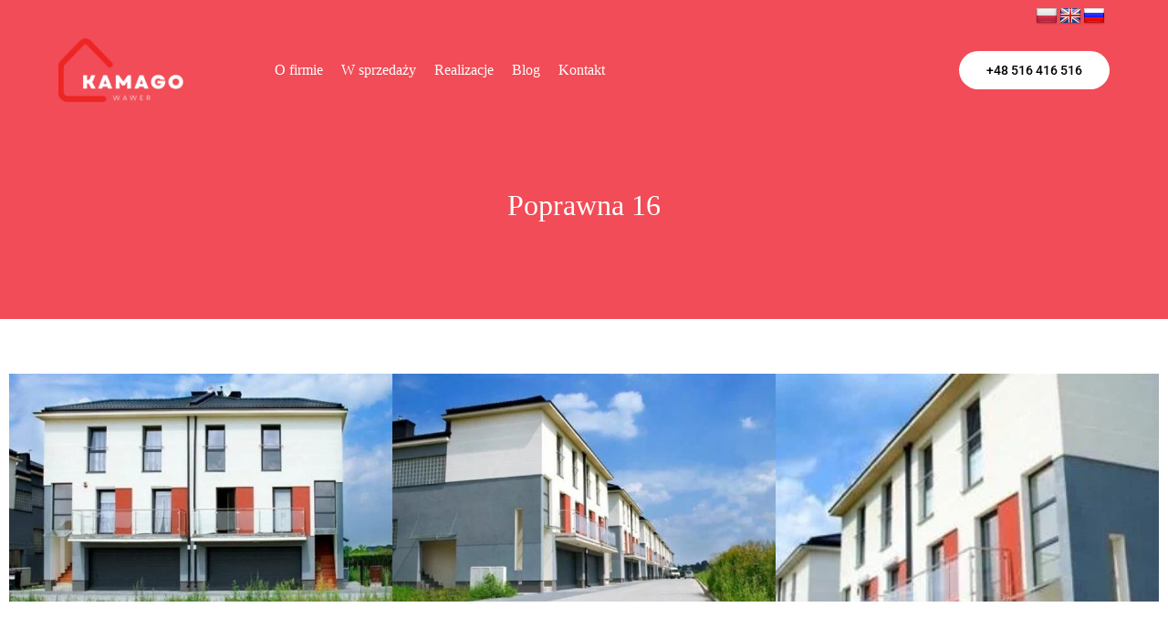

--- FILE ---
content_type: text/html
request_url: https://markasdomy.pl/realizacje/poprawna-16/
body_size: 15634
content:
<!doctype html>
<html lang="pl-PL">
<head>
<meta charset="UTF-8">
<meta name="viewport" content="width=device-width, initial-scale=1, maximum-scale=5, viewport-fit=cover">
<link rel="profile" href="https://gmpg.org/xfn/11">
<meta name='robots' content='index, follow, max-image-preview:large, max-snippet:-1, max-video-preview:-1' />
<!-- Google Tag Manager for WordPress by gtm4wp.com -->
<script data-cfasync="false" data-pagespeed-no-defer>
var gtm4wp_datalayer_name = "dataLayer";
var dataLayer = dataLayer || [];
</script>
<!-- End Google Tag Manager for WordPress by gtm4wp.com -->
<!-- This site is optimized with the Yoast SEO plugin v23.5 - https://yoast.com/wordpress/plugins/seo/ -->
<title>Poprawna 16 - Tanie domy</title>
<link rel="canonical" href="https://markasdomy.pl/realizacje/poprawna-16/" />
<meta property="og:locale" content="pl_PL" />
<meta property="og:type" content="article" />
<meta property="og:title" content="Poprawna 16 - Tanie domy" />
<meta property="og:url" content="https://markasdomy.pl/realizacje/poprawna-16/" />
<meta property="og:site_name" content="Tanie domy" />
<meta property="article:published_time" content="2024-09-05T16:55:30+00:00" />
<meta property="article:modified_time" content="2024-09-05T16:55:31+00:00" />
<meta property="og:image" content="https://markasdomy.pl/wp-content/uploads/real_Poprawna-16_1.webp" />
<meta property="og:image:width" content="605" />
<meta property="og:image:height" content="378" />
<meta property="og:image:type" content="image/webp" />
<meta name="author" content="Admin" />
<meta name="twitter:card" content="summary_large_image" />
<meta name="twitter:label1" content="Napisane przez" />
<meta name="twitter:data1" content="Admin" />
<script type="application/ld+json" class="yoast-schema-graph">{"@context":"https://schema.org","@graph":[{"@type":"Article","@id":"https://markasdomy.pl/realizacje/poprawna-16/#article","isPartOf":{"@id":"https://markasdomy.pl/realizacje/poprawna-16/"},"author":{"name":"Admin","@id":"https://markasdomy.pl/#/schema/person/92588feea707aef2fbe2a0a65880815e"},"headline":"Poprawna 16","datePublished":"2024-09-05T16:55:30+00:00","dateModified":"2024-09-05T16:55:31+00:00","mainEntityOfPage":{"@id":"https://markasdomy.pl/realizacje/poprawna-16/"},"wordCount":1,"publisher":{"@id":"https://markasdomy.pl/#organization"},"image":{"@id":"https://markasdomy.pl/realizacje/poprawna-16/#primaryimage"},"thumbnailUrl":"https://markasdomy.pl/wp-content/uploads/real_Poprawna-16_1.webp","articleSection":["Realizacje"],"inLanguage":"pl-PL"},{"@type":"WebPage","@id":"https://markasdomy.pl/realizacje/poprawna-16/","url":"https://markasdomy.pl/realizacje/poprawna-16/","name":"Poprawna 16 - Tanie domy","isPartOf":{"@id":"https://markasdomy.pl/#website"},"primaryImageOfPage":{"@id":"https://markasdomy.pl/realizacje/poprawna-16/#primaryimage"},"image":{"@id":"https://markasdomy.pl/realizacje/poprawna-16/#primaryimage"},"thumbnailUrl":"https://markasdomy.pl/wp-content/uploads/real_Poprawna-16_1.webp","datePublished":"2024-09-05T16:55:30+00:00","dateModified":"2024-09-05T16:55:31+00:00","breadcrumb":{"@id":"https://markasdomy.pl/realizacje/poprawna-16/#breadcrumb"},"inLanguage":"pl-PL","potentialAction":[{"@type":"ReadAction","target":["https://markasdomy.pl/realizacje/poprawna-16/"]}]},{"@type":"ImageObject","inLanguage":"pl-PL","@id":"https://markasdomy.pl/realizacje/poprawna-16/#primaryimage","url":"https://markasdomy.pl/wp-content/uploads/real_Poprawna-16_1.webp","contentUrl":"https://markasdomy.pl/wp-content/uploads/real_Poprawna-16_1.webp","width":605,"height":378},{"@type":"BreadcrumbList","@id":"https://markasdomy.pl/realizacje/poprawna-16/#breadcrumb","itemListElement":[{"@type":"ListItem","position":1,"name":"Strona główna","item":"https://markasdomy.pl/"},{"@type":"ListItem","position":2,"name":"Poprawna 16"}]},{"@type":"WebSite","@id":"https://markasdomy.pl/#website","url":"https://markasdomy.pl/","name":"Tanie domy","description":"segmenty, bliźniaki i mini segmenty Warszawa Wawer","publisher":{"@id":"https://markasdomy.pl/#organization"},"potentialAction":[{"@type":"SearchAction","target":{"@type":"EntryPoint","urlTemplate":"https://markasdomy.pl/?s={search_term_string}"},"query-input":{"@type":"PropertyValueSpecification","valueRequired":true,"valueName":"search_term_string"}}],"inLanguage":"pl-PL"},{"@type":"Organization","@id":"https://markasdomy.pl/#organization","name":"Tanie domy","url":"https://markasdomy.pl/","logo":{"@type":"ImageObject","inLanguage":"pl-PL","@id":"https://markasdomy.pl/#/schema/logo/image/","url":"https://markasdomy.pl/wp-content/uploads/Logo_kamago.webp","contentUrl":"https://markasdomy.pl/wp-content/uploads/Logo_kamago.webp","width":157,"height":80,"caption":"Tanie domy"},"image":{"@id":"https://markasdomy.pl/#/schema/logo/image/"}},{"@type":"Person","@id":"https://markasdomy.pl/#/schema/person/92588feea707aef2fbe2a0a65880815e","name":"Admin","sameAs":["http://start.zawbar.pl"]}]}</script>
<!-- / Yoast SEO plugin. -->
<link rel='dns-prefetch' href='//translate.google.com' />
<link rel="alternate" type="application/rss+xml" title="Tanie domy &raquo; Kanał z wpisami" href="https://markasdomy.pl/feed/" />
<link rel="alternate" type="application/rss+xml" title="Tanie domy &raquo; Kanał z komentarzami" href="https://markasdomy.pl/comments/feed/" />
<link rel="alternate" title="oEmbed (JSON)" type="application/json+oembed" href="https://markasdomy.pl/wp-json/oembed/1.0/embed?url=https%3A%2F%2Fmarkasdomy.pl%2Frealizacje%2Fpoprawna-16%2F" />
<link rel="alternate" title="oEmbed (XML)" type="text/xml+oembed" href="https://markasdomy.pl/wp-json/oembed/1.0/embed?url=https%3A%2F%2Fmarkasdomy.pl%2Frealizacje%2Fpoprawna-16%2F&#038;format=xml" />
<style id='wp-img-auto-sizes-contain-inline-css'>
img:is([sizes=auto i],[sizes^="auto," i]){contain-intrinsic-size:3000px 1500px}
/*# sourceURL=wp-img-auto-sizes-contain-inline-css */
</style>
<!-- <link rel='stylesheet' id='blocksy-dynamic-global-css' href='https://markasdomy.pl/wp-content/uploads/blocksy/css/global.css?ver=83275' media='all' /> -->
<!-- <link rel='stylesheet' id='google-language-translator-css' href='https://markasdomy.pl/wp-content/plugins/google-language-translator/css/style.css?ver=6.0.20' media='' /> -->
<!-- <link rel='stylesheet' id='eb-block-style-320-css' href='https://markasdomy.pl/wp-content/uploads/eb-style/eb-style-320.min.css?ver=51b3f2aa6c' media='all' /> -->
<!-- <link rel='stylesheet' id='qi-addons-for-elementor-grid-style-css' href='https://markasdomy.pl/wp-content/plugins/qi-addons-for-elementor/assets/css/grid.min.css?ver=1.7.8' media='all' /> -->
<!-- <link rel='stylesheet' id='qi-addons-for-elementor-helper-parts-style-css' href='https://markasdomy.pl/wp-content/plugins/qi-addons-for-elementor/assets/css/helper-parts.min.css?ver=1.7.8' media='all' /> -->
<!-- <link rel='stylesheet' id='qi-addons-for-elementor-style-css' href='https://markasdomy.pl/wp-content/plugins/qi-addons-for-elementor/assets/css/main.min.css?ver=1.7.8' media='all' /> -->
<!-- <link rel='stylesheet' id='tablepress-default-css' href='https://markasdomy.pl/wp-content/tablepress-combined.min.css?ver=52' media='all' /> -->
<!-- <link rel='stylesheet' id='swiper-css' href='https://markasdomy.pl/wp-content/plugins/elementor/assets/lib/swiper/v8/css/swiper.min.css?ver=8.4.5' media='all' /> -->
<!-- <link rel='stylesheet' id='ct-main-styles-css' href='https://markasdomy.pl/wp-content/themes/blocksy/static/bundle/main.min.css?ver=2.0.66' media='all' /> -->
<!-- <link rel='stylesheet' id='ct-page-title-styles-css' href='https://markasdomy.pl/wp-content/themes/blocksy/static/bundle/page-title.min.css?ver=2.0.66' media='all' /> -->
<!-- <link rel='stylesheet' id='ct-elementor-styles-css' href='https://markasdomy.pl/wp-content/themes/blocksy/static/bundle/elementor-frontend.min.css?ver=2.0.66' media='all' /> -->
<link rel="stylesheet" type="text/css" href="//markasdomy.pl/wp-content/cache/wpfc-minified/6lrn7xuc/bn32k.css" media="all"/>
<script src='//markasdomy.pl/wp-content/cache/wpfc-minified/jmwj0xsw/bmeh0.js' type="text/javascript"></script>
<!-- <script src="https://markasdomy.pl/wp-includes/js/jquery/jquery.min.js?ver=3.7.1" id="jquery-core-js"></script> -->
<!-- <script src="https://markasdomy.pl/wp-includes/js/jquery/jquery-migrate.min.js?ver=3.4.1" id="jquery-migrate-js"></script> -->
<link rel="https://api.w.org/" href="https://markasdomy.pl/wp-json/" /><link rel="alternate" title="JSON" type="application/json" href="https://markasdomy.pl/wp-json/wp/v2/posts/320" /><link rel="EditURI" type="application/rsd+xml" title="RSD" href="https://markasdomy.pl/xmlrpc.php?rsd" />
<meta name="generator" content="WordPress 6.9" />
<link rel='shortlink' href='https://markasdomy.pl/?p=320' />
<style type='text/css'> .ae_data .elementor-editor-element-setting {
display:none !important;
}
</style><style>#google_language_translator{text-align:left!important;}select.goog-te-combo{float:right;}.goog-te-gadget{padding-top:13px;}.goog-te-gadget .goog-te-combo{margin-top:-7px!important;}.goog-te-gadget{margin-top:2px!important;}p.hello{font-size:12px;color:#666;}div.skiptranslate.goog-te-gadget{display:inline!important;}#google_language_translator,#language{clear:both;width:160px;text-align:right;}#language{float:right;}#flags{text-align:right;width:165px;float:right;clear:right;}#flags ul{float:right!important;}p.hello{text-align:right;float:right;clear:both;}.glt-clear{height:0px;clear:both;margin:0px;padding:0px;}#flags{width:165px;}#flags a{display:inline-block;margin-left:2px;}#google_language_translator a{display:none!important;}div.skiptranslate.goog-te-gadget{display:inline!important;}.goog-te-gadget{color:transparent!important;}.goog-te-gadget{font-size:0px!important;}.goog-branding{display:none;}.goog-tooltip{display: none!important;}.goog-tooltip:hover{display: none!important;}.goog-text-highlight{background-color:transparent!important;border:none!important;box-shadow:none!important;}#google_language_translator{display:none;}#google_language_translator select.goog-te-combo{color:#32373c;}div.skiptranslate{display:none!important;}body{top:0px!important;}#goog-gt-{display:none!important;}font font{background-color:transparent!important;box-shadow:none!important;position:initial!important;}#glt-translate-trigger{left:20px;right:auto;}#glt-translate-trigger > span{color:#ffffff;}#glt-translate-trigger{background:#f89406;}</style>
<!-- Google Tag Manager for WordPress by gtm4wp.com -->
<!-- GTM Container placement set to automatic -->
<script data-cfasync="false" data-pagespeed-no-defer type="text/javascript">
var dataLayer_content = {"pagePostType":"post","pagePostType2":"single-post","pageCategory":["realizacje"],"pagePostAuthor":"Admin"};
dataLayer.push( dataLayer_content );
</script>
<script data-cfasync="false">
(function(w,d,s,l,i){w[l]=w[l]||[];w[l].push({'gtm.start':
new Date().getTime(),event:'gtm.js'});var f=d.getElementsByTagName(s)[0],
j=d.createElement(s),dl=l!='dataLayer'?'&l='+l:'';j.async=true;j.src=
'//www.googletagmanager.com/gtm.js?id='+i+dl;f.parentNode.insertBefore(j,f);
})(window,document,'script','dataLayer','GTM-P4XH6N7');
</script>
<!-- End Google Tag Manager for WordPress by gtm4wp.com --><noscript><link rel='stylesheet' href='https://markasdomy.pl/wp-content/themes/blocksy/static/bundle/no-scripts.min.css' type='text/css'></noscript>
<style id="ct-main-styles-inline-css">[data-header*="type-1"] {--has-transparent-header:1;}</style>
<meta name="generator" content="Elementor 3.24.0; features: e_font_icon_svg, additional_custom_breakpoints, e_optimized_control_loading, e_element_cache; settings: css_print_method-external, google_font-enabled, font_display-auto">
<style>
.e-con.e-parent:nth-of-type(n+4):not(.e-lazyloaded):not(.e-no-lazyload),
.e-con.e-parent:nth-of-type(n+4):not(.e-lazyloaded):not(.e-no-lazyload) * {
background-image: none !important;
}
@media screen and (max-height: 1024px) {
.e-con.e-parent:nth-of-type(n+3):not(.e-lazyloaded):not(.e-no-lazyload),
.e-con.e-parent:nth-of-type(n+3):not(.e-lazyloaded):not(.e-no-lazyload) * {
background-image: none !important;
}
}
@media screen and (max-height: 640px) {
.e-con.e-parent:nth-of-type(n+2):not(.e-lazyloaded):not(.e-no-lazyload),
.e-con.e-parent:nth-of-type(n+2):not(.e-lazyloaded):not(.e-no-lazyload) * {
background-image: none !important;
}
}
</style>
<script>    jQuery(function(){
jQuery("td").each(function(){
var $this = $(this);
if($this.text() == 'sprzedane') {
$this.css({"color":"red", "font-weight":"bold"});
}
if($this.text() == 'dostępne') {
$this.css({"color":"green"});
}
});
});
</script><style class="wpcode-css-snippet">/* SZEROKOŚĆ NAGŁÓWKA */
.ct-container-fluid {
--theme-container-edge-spacing: calc(100vw - 0px);
}
:is(.entry-content,.is-layout-flow,.is-layout-constrained)>*:where(:not(h1,h2,h3,h4,h5,h6)) {
margin-bottom: 0px;
}
/* SZEROKOŚĆ STOPKI */
.ct-footer [data-row*="bottom"]>div {
width: 100vw;
}
.ct-footer [data-row*="bottom"]>div p{
margin-bottom: 0px;
}</style><script>(function ($) {
"use strict";
function addCustomCss(css, view) {
var model = view.getEditModel(),
customCSS = model.get('settings').get('custom_css');
if (customCSS) {
css += customCSS.replace(/selector/g, '.elementor-element.elementor-element-' + view.model.id);
}
return css;
}
function addPageCustomCss() {
var customCSS = elementor.settings.page.model.get('custom_css');
if (customCSS) {
customCSS = customCSS.replace(/selector/g, elementor.config.settings.page.cssWrapperSelector);
elementor.settings.page.getControlsCSS().elements.$stylesheetElement.append(customCSS);
}
}
elementor.hooks.addFilter('editor/style/styleText', addCustomCss);
elementor.settings.page.model.on('change', addPageCustomCss);
elementor.on('preview:loaded', addPageCustomCss);
})(jQuery);</script><link rel="icon" href="https://markasdomy.pl/wp-content/uploads/Favicon.webp" sizes="32x32" />
<link rel="icon" href="https://markasdomy.pl/wp-content/uploads/Favicon.webp" sizes="192x192" />
<link rel="apple-touch-icon" href="https://markasdomy.pl/wp-content/uploads/Favicon.webp" />
<meta name="msapplication-TileImage" content="https://markasdomy.pl/wp-content/uploads/Favicon.webp" />
<style id="sccss">/* KOREKTA POZYCJI FLAG TRANSLATORA */
#flags{
padding: 8px 0px 0px 0px;
width: 80px;
}
</style>	<style id='wp-block-group-inline-css'>
.wp-block-group{box-sizing:border-box}:where(.wp-block-group.wp-block-group-is-layout-constrained){position:relative}
/*# sourceURL=https://markasdomy.pl/wp-includes/blocks/group/style.min.css */
</style>
<style id='global-styles-inline-css'>
:root{--wp--preset--aspect-ratio--square: 1;--wp--preset--aspect-ratio--4-3: 4/3;--wp--preset--aspect-ratio--3-4: 3/4;--wp--preset--aspect-ratio--3-2: 3/2;--wp--preset--aspect-ratio--2-3: 2/3;--wp--preset--aspect-ratio--16-9: 16/9;--wp--preset--aspect-ratio--9-16: 9/16;--wp--preset--color--black: #000000;--wp--preset--color--cyan-bluish-gray: #abb8c3;--wp--preset--color--white: #ffffff;--wp--preset--color--pale-pink: #f78da7;--wp--preset--color--vivid-red: #cf2e2e;--wp--preset--color--luminous-vivid-orange: #ff6900;--wp--preset--color--luminous-vivid-amber: #fcb900;--wp--preset--color--light-green-cyan: #7bdcb5;--wp--preset--color--vivid-green-cyan: #00d084;--wp--preset--color--pale-cyan-blue: #8ed1fc;--wp--preset--color--vivid-cyan-blue: #0693e3;--wp--preset--color--vivid-purple: #9b51e0;--wp--preset--color--palette-color-1: var(--theme-palette-color-1, #3b8bc1);--wp--preset--color--palette-color-2: var(--theme-palette-color-2, #225A7F);--wp--preset--color--palette-color-3: var(--theme-palette-color-3, #133c53);--wp--preset--color--palette-color-4: var(--theme-palette-color-4, #000000);--wp--preset--color--palette-color-5: var(--theme-palette-color-5, #B81924);--wp--preset--color--palette-color-6: var(--theme-palette-color-6, #f14c57);--wp--preset--color--palette-color-7: var(--theme-palette-color-7, #f8f8f8);--wp--preset--color--palette-color-8: var(--theme-palette-color-8, #ffffff);--wp--preset--gradient--vivid-cyan-blue-to-vivid-purple: linear-gradient(135deg,rgb(6,147,227) 0%,rgb(155,81,224) 100%);--wp--preset--gradient--light-green-cyan-to-vivid-green-cyan: linear-gradient(135deg,rgb(122,220,180) 0%,rgb(0,208,130) 100%);--wp--preset--gradient--luminous-vivid-amber-to-luminous-vivid-orange: linear-gradient(135deg,rgb(252,185,0) 0%,rgb(255,105,0) 100%);--wp--preset--gradient--luminous-vivid-orange-to-vivid-red: linear-gradient(135deg,rgb(255,105,0) 0%,rgb(207,46,46) 100%);--wp--preset--gradient--very-light-gray-to-cyan-bluish-gray: linear-gradient(135deg,rgb(238,238,238) 0%,rgb(169,184,195) 100%);--wp--preset--gradient--cool-to-warm-spectrum: linear-gradient(135deg,rgb(74,234,220) 0%,rgb(151,120,209) 20%,rgb(207,42,186) 40%,rgb(238,44,130) 60%,rgb(251,105,98) 80%,rgb(254,248,76) 100%);--wp--preset--gradient--blush-light-purple: linear-gradient(135deg,rgb(255,206,236) 0%,rgb(152,150,240) 100%);--wp--preset--gradient--blush-bordeaux: linear-gradient(135deg,rgb(254,205,165) 0%,rgb(254,45,45) 50%,rgb(107,0,62) 100%);--wp--preset--gradient--luminous-dusk: linear-gradient(135deg,rgb(255,203,112) 0%,rgb(199,81,192) 50%,rgb(65,88,208) 100%);--wp--preset--gradient--pale-ocean: linear-gradient(135deg,rgb(255,245,203) 0%,rgb(182,227,212) 50%,rgb(51,167,181) 100%);--wp--preset--gradient--electric-grass: linear-gradient(135deg,rgb(202,248,128) 0%,rgb(113,206,126) 100%);--wp--preset--gradient--midnight: linear-gradient(135deg,rgb(2,3,129) 0%,rgb(40,116,252) 100%);--wp--preset--gradient--juicy-peach: linear-gradient(to right, #ffecd2 0%, #fcb69f 100%);--wp--preset--gradient--young-passion: linear-gradient(to right, #ff8177 0%, #ff867a 0%, #ff8c7f 21%, #f99185 52%, #cf556c 78%, #b12a5b 100%);--wp--preset--gradient--true-sunset: linear-gradient(to right, #fa709a 0%, #fee140 100%);--wp--preset--gradient--morpheus-den: linear-gradient(to top, #30cfd0 0%, #330867 100%);--wp--preset--gradient--plum-plate: linear-gradient(135deg, #667eea 0%, #764ba2 100%);--wp--preset--gradient--aqua-splash: linear-gradient(15deg, #13547a 0%, #80d0c7 100%);--wp--preset--gradient--love-kiss: linear-gradient(to top, #ff0844 0%, #ffb199 100%);--wp--preset--gradient--new-retrowave: linear-gradient(to top, #3b41c5 0%, #a981bb 49%, #ffc8a9 100%);--wp--preset--gradient--plum-bath: linear-gradient(to top, #cc208e 0%, #6713d2 100%);--wp--preset--gradient--high-flight: linear-gradient(to right, #0acffe 0%, #495aff 100%);--wp--preset--gradient--teen-party: linear-gradient(-225deg, #FF057C 0%, #8D0B93 50%, #321575 100%);--wp--preset--gradient--fabled-sunset: linear-gradient(-225deg, #231557 0%, #44107A 29%, #FF1361 67%, #FFF800 100%);--wp--preset--gradient--arielle-smile: radial-gradient(circle 248px at center, #16d9e3 0%, #30c7ec 47%, #46aef7 100%);--wp--preset--gradient--itmeo-branding: linear-gradient(180deg, #2af598 0%, #009efd 100%);--wp--preset--gradient--deep-blue: linear-gradient(to right, #6a11cb 0%, #2575fc 100%);--wp--preset--gradient--strong-bliss: linear-gradient(to right, #f78ca0 0%, #f9748f 19%, #fd868c 60%, #fe9a8b 100%);--wp--preset--gradient--sweet-period: linear-gradient(to top, #3f51b1 0%, #5a55ae 13%, #7b5fac 25%, #8f6aae 38%, #a86aa4 50%, #cc6b8e 62%, #f18271 75%, #f3a469 87%, #f7c978 100%);--wp--preset--gradient--purple-division: linear-gradient(to top, #7028e4 0%, #e5b2ca 100%);--wp--preset--gradient--cold-evening: linear-gradient(to top, #0c3483 0%, #a2b6df 100%, #6b8cce 100%, #a2b6df 100%);--wp--preset--gradient--mountain-rock: linear-gradient(to right, #868f96 0%, #596164 100%);--wp--preset--gradient--desert-hump: linear-gradient(to top, #c79081 0%, #dfa579 100%);--wp--preset--gradient--ethernal-constance: linear-gradient(to top, #09203f 0%, #537895 100%);--wp--preset--gradient--happy-memories: linear-gradient(-60deg, #ff5858 0%, #f09819 100%);--wp--preset--gradient--grown-early: linear-gradient(to top, #0ba360 0%, #3cba92 100%);--wp--preset--gradient--morning-salad: linear-gradient(-225deg, #B7F8DB 0%, #50A7C2 100%);--wp--preset--gradient--night-call: linear-gradient(-225deg, #AC32E4 0%, #7918F2 48%, #4801FF 100%);--wp--preset--gradient--mind-crawl: linear-gradient(-225deg, #473B7B 0%, #3584A7 51%, #30D2BE 100%);--wp--preset--gradient--angel-care: linear-gradient(-225deg, #FFE29F 0%, #FFA99F 48%, #FF719A 100%);--wp--preset--gradient--juicy-cake: linear-gradient(to top, #e14fad 0%, #f9d423 100%);--wp--preset--gradient--rich-metal: linear-gradient(to right, #d7d2cc 0%, #304352 100%);--wp--preset--gradient--mole-hall: linear-gradient(-20deg, #616161 0%, #9bc5c3 100%);--wp--preset--gradient--cloudy-knoxville: linear-gradient(120deg, #fdfbfb 0%, #ebedee 100%);--wp--preset--gradient--soft-grass: linear-gradient(to top, #c1dfc4 0%, #deecdd 100%);--wp--preset--gradient--saint-petersburg: linear-gradient(135deg, #f5f7fa 0%, #c3cfe2 100%);--wp--preset--gradient--everlasting-sky: linear-gradient(135deg, #fdfcfb 0%, #e2d1c3 100%);--wp--preset--gradient--kind-steel: linear-gradient(-20deg, #e9defa 0%, #fbfcdb 100%);--wp--preset--gradient--over-sun: linear-gradient(60deg, #abecd6 0%, #fbed96 100%);--wp--preset--gradient--premium-white: linear-gradient(to top, #d5d4d0 0%, #d5d4d0 1%, #eeeeec 31%, #efeeec 75%, #e9e9e7 100%);--wp--preset--gradient--clean-mirror: linear-gradient(45deg, #93a5cf 0%, #e4efe9 100%);--wp--preset--gradient--wild-apple: linear-gradient(to top, #d299c2 0%, #fef9d7 100%);--wp--preset--gradient--snow-again: linear-gradient(to top, #e6e9f0 0%, #eef1f5 100%);--wp--preset--gradient--confident-cloud: linear-gradient(to top, #dad4ec 0%, #dad4ec 1%, #f3e7e9 100%);--wp--preset--gradient--glass-water: linear-gradient(to top, #dfe9f3 0%, white 100%);--wp--preset--gradient--perfect-white: linear-gradient(-225deg, #E3FDF5 0%, #FFE6FA 100%);--wp--preset--font-size--small: 13px;--wp--preset--font-size--medium: 20px;--wp--preset--font-size--large: clamp(22px, 1.375rem + ((1vw - 3.2px) * 0.625), 30px);--wp--preset--font-size--x-large: clamp(30px, 1.875rem + ((1vw - 3.2px) * 1.563), 50px);--wp--preset--font-size--xx-large: clamp(45px, 2.813rem + ((1vw - 3.2px) * 2.734), 80px);--wp--preset--spacing--20: 0.44rem;--wp--preset--spacing--30: 0.67rem;--wp--preset--spacing--40: 1rem;--wp--preset--spacing--50: 1.5rem;--wp--preset--spacing--60: 2.25rem;--wp--preset--spacing--70: 3.38rem;--wp--preset--spacing--80: 5.06rem;--wp--preset--shadow--natural: 6px 6px 9px rgba(0, 0, 0, 0.2);--wp--preset--shadow--deep: 12px 12px 50px rgba(0, 0, 0, 0.4);--wp--preset--shadow--sharp: 6px 6px 0px rgba(0, 0, 0, 0.2);--wp--preset--shadow--outlined: 6px 6px 0px -3px rgb(255, 255, 255), 6px 6px rgb(0, 0, 0);--wp--preset--shadow--crisp: 6px 6px 0px rgb(0, 0, 0);}:root { --wp--style--global--content-size: var(--theme-block-max-width);--wp--style--global--wide-size: var(--theme-block-wide-max-width); }:where(body) { margin: 0; }.wp-site-blocks > .alignleft { float: left; margin-right: 2em; }.wp-site-blocks > .alignright { float: right; margin-left: 2em; }.wp-site-blocks > .aligncenter { justify-content: center; margin-left: auto; margin-right: auto; }:where(.wp-site-blocks) > * { margin-block-start: var(--theme-content-spacing); margin-block-end: 0; }:where(.wp-site-blocks) > :first-child { margin-block-start: 0; }:where(.wp-site-blocks) > :last-child { margin-block-end: 0; }:root { --wp--style--block-gap: var(--theme-content-spacing); }:root :where(.is-layout-flow) > :first-child{margin-block-start: 0;}:root :where(.is-layout-flow) > :last-child{margin-block-end: 0;}:root :where(.is-layout-flow) > *{margin-block-start: var(--theme-content-spacing);margin-block-end: 0;}:root :where(.is-layout-constrained) > :first-child{margin-block-start: 0;}:root :where(.is-layout-constrained) > :last-child{margin-block-end: 0;}:root :where(.is-layout-constrained) > *{margin-block-start: var(--theme-content-spacing);margin-block-end: 0;}:root :where(.is-layout-flex){gap: var(--theme-content-spacing);}:root :where(.is-layout-grid){gap: var(--theme-content-spacing);}.is-layout-flow > .alignleft{float: left;margin-inline-start: 0;margin-inline-end: 2em;}.is-layout-flow > .alignright{float: right;margin-inline-start: 2em;margin-inline-end: 0;}.is-layout-flow > .aligncenter{margin-left: auto !important;margin-right: auto !important;}.is-layout-constrained > .alignleft{float: left;margin-inline-start: 0;margin-inline-end: 2em;}.is-layout-constrained > .alignright{float: right;margin-inline-start: 2em;margin-inline-end: 0;}.is-layout-constrained > .aligncenter{margin-left: auto !important;margin-right: auto !important;}.is-layout-constrained > :where(:not(.alignleft):not(.alignright):not(.alignfull)){max-width: var(--wp--style--global--content-size);margin-left: auto !important;margin-right: auto !important;}.is-layout-constrained > .alignwide{max-width: var(--wp--style--global--wide-size);}body .is-layout-flex{display: flex;}.is-layout-flex{flex-wrap: wrap;align-items: center;}.is-layout-flex > :is(*, div){margin: 0;}body .is-layout-grid{display: grid;}.is-layout-grid > :is(*, div){margin: 0;}body{padding-top: 0px;padding-right: 0px;padding-bottom: 0px;padding-left: 0px;}:root :where(.wp-element-button, .wp-block-button__link){font-style: inherit;font-weight: inherit;letter-spacing: inherit;text-transform: inherit;}.has-black-color{color: var(--wp--preset--color--black) !important;}.has-cyan-bluish-gray-color{color: var(--wp--preset--color--cyan-bluish-gray) !important;}.has-white-color{color: var(--wp--preset--color--white) !important;}.has-pale-pink-color{color: var(--wp--preset--color--pale-pink) !important;}.has-vivid-red-color{color: var(--wp--preset--color--vivid-red) !important;}.has-luminous-vivid-orange-color{color: var(--wp--preset--color--luminous-vivid-orange) !important;}.has-luminous-vivid-amber-color{color: var(--wp--preset--color--luminous-vivid-amber) !important;}.has-light-green-cyan-color{color: var(--wp--preset--color--light-green-cyan) !important;}.has-vivid-green-cyan-color{color: var(--wp--preset--color--vivid-green-cyan) !important;}.has-pale-cyan-blue-color{color: var(--wp--preset--color--pale-cyan-blue) !important;}.has-vivid-cyan-blue-color{color: var(--wp--preset--color--vivid-cyan-blue) !important;}.has-vivid-purple-color{color: var(--wp--preset--color--vivid-purple) !important;}.has-palette-color-1-color{color: var(--wp--preset--color--palette-color-1) !important;}.has-palette-color-2-color{color: var(--wp--preset--color--palette-color-2) !important;}.has-palette-color-3-color{color: var(--wp--preset--color--palette-color-3) !important;}.has-palette-color-4-color{color: var(--wp--preset--color--palette-color-4) !important;}.has-palette-color-5-color{color: var(--wp--preset--color--palette-color-5) !important;}.has-palette-color-6-color{color: var(--wp--preset--color--palette-color-6) !important;}.has-palette-color-7-color{color: var(--wp--preset--color--palette-color-7) !important;}.has-palette-color-8-color{color: var(--wp--preset--color--palette-color-8) !important;}.has-black-background-color{background-color: var(--wp--preset--color--black) !important;}.has-cyan-bluish-gray-background-color{background-color: var(--wp--preset--color--cyan-bluish-gray) !important;}.has-white-background-color{background-color: var(--wp--preset--color--white) !important;}.has-pale-pink-background-color{background-color: var(--wp--preset--color--pale-pink) !important;}.has-vivid-red-background-color{background-color: var(--wp--preset--color--vivid-red) !important;}.has-luminous-vivid-orange-background-color{background-color: var(--wp--preset--color--luminous-vivid-orange) !important;}.has-luminous-vivid-amber-background-color{background-color: var(--wp--preset--color--luminous-vivid-amber) !important;}.has-light-green-cyan-background-color{background-color: var(--wp--preset--color--light-green-cyan) !important;}.has-vivid-green-cyan-background-color{background-color: var(--wp--preset--color--vivid-green-cyan) !important;}.has-pale-cyan-blue-background-color{background-color: var(--wp--preset--color--pale-cyan-blue) !important;}.has-vivid-cyan-blue-background-color{background-color: var(--wp--preset--color--vivid-cyan-blue) !important;}.has-vivid-purple-background-color{background-color: var(--wp--preset--color--vivid-purple) !important;}.has-palette-color-1-background-color{background-color: var(--wp--preset--color--palette-color-1) !important;}.has-palette-color-2-background-color{background-color: var(--wp--preset--color--palette-color-2) !important;}.has-palette-color-3-background-color{background-color: var(--wp--preset--color--palette-color-3) !important;}.has-palette-color-4-background-color{background-color: var(--wp--preset--color--palette-color-4) !important;}.has-palette-color-5-background-color{background-color: var(--wp--preset--color--palette-color-5) !important;}.has-palette-color-6-background-color{background-color: var(--wp--preset--color--palette-color-6) !important;}.has-palette-color-7-background-color{background-color: var(--wp--preset--color--palette-color-7) !important;}.has-palette-color-8-background-color{background-color: var(--wp--preset--color--palette-color-8) !important;}.has-black-border-color{border-color: var(--wp--preset--color--black) !important;}.has-cyan-bluish-gray-border-color{border-color: var(--wp--preset--color--cyan-bluish-gray) !important;}.has-white-border-color{border-color: var(--wp--preset--color--white) !important;}.has-pale-pink-border-color{border-color: var(--wp--preset--color--pale-pink) !important;}.has-vivid-red-border-color{border-color: var(--wp--preset--color--vivid-red) !important;}.has-luminous-vivid-orange-border-color{border-color: var(--wp--preset--color--luminous-vivid-orange) !important;}.has-luminous-vivid-amber-border-color{border-color: var(--wp--preset--color--luminous-vivid-amber) !important;}.has-light-green-cyan-border-color{border-color: var(--wp--preset--color--light-green-cyan) !important;}.has-vivid-green-cyan-border-color{border-color: var(--wp--preset--color--vivid-green-cyan) !important;}.has-pale-cyan-blue-border-color{border-color: var(--wp--preset--color--pale-cyan-blue) !important;}.has-vivid-cyan-blue-border-color{border-color: var(--wp--preset--color--vivid-cyan-blue) !important;}.has-vivid-purple-border-color{border-color: var(--wp--preset--color--vivid-purple) !important;}.has-palette-color-1-border-color{border-color: var(--wp--preset--color--palette-color-1) !important;}.has-palette-color-2-border-color{border-color: var(--wp--preset--color--palette-color-2) !important;}.has-palette-color-3-border-color{border-color: var(--wp--preset--color--palette-color-3) !important;}.has-palette-color-4-border-color{border-color: var(--wp--preset--color--palette-color-4) !important;}.has-palette-color-5-border-color{border-color: var(--wp--preset--color--palette-color-5) !important;}.has-palette-color-6-border-color{border-color: var(--wp--preset--color--palette-color-6) !important;}.has-palette-color-7-border-color{border-color: var(--wp--preset--color--palette-color-7) !important;}.has-palette-color-8-border-color{border-color: var(--wp--preset--color--palette-color-8) !important;}.has-vivid-cyan-blue-to-vivid-purple-gradient-background{background: var(--wp--preset--gradient--vivid-cyan-blue-to-vivid-purple) !important;}.has-light-green-cyan-to-vivid-green-cyan-gradient-background{background: var(--wp--preset--gradient--light-green-cyan-to-vivid-green-cyan) !important;}.has-luminous-vivid-amber-to-luminous-vivid-orange-gradient-background{background: var(--wp--preset--gradient--luminous-vivid-amber-to-luminous-vivid-orange) !important;}.has-luminous-vivid-orange-to-vivid-red-gradient-background{background: var(--wp--preset--gradient--luminous-vivid-orange-to-vivid-red) !important;}.has-very-light-gray-to-cyan-bluish-gray-gradient-background{background: var(--wp--preset--gradient--very-light-gray-to-cyan-bluish-gray) !important;}.has-cool-to-warm-spectrum-gradient-background{background: var(--wp--preset--gradient--cool-to-warm-spectrum) !important;}.has-blush-light-purple-gradient-background{background: var(--wp--preset--gradient--blush-light-purple) !important;}.has-blush-bordeaux-gradient-background{background: var(--wp--preset--gradient--blush-bordeaux) !important;}.has-luminous-dusk-gradient-background{background: var(--wp--preset--gradient--luminous-dusk) !important;}.has-pale-ocean-gradient-background{background: var(--wp--preset--gradient--pale-ocean) !important;}.has-electric-grass-gradient-background{background: var(--wp--preset--gradient--electric-grass) !important;}.has-midnight-gradient-background{background: var(--wp--preset--gradient--midnight) !important;}.has-juicy-peach-gradient-background{background: var(--wp--preset--gradient--juicy-peach) !important;}.has-young-passion-gradient-background{background: var(--wp--preset--gradient--young-passion) !important;}.has-true-sunset-gradient-background{background: var(--wp--preset--gradient--true-sunset) !important;}.has-morpheus-den-gradient-background{background: var(--wp--preset--gradient--morpheus-den) !important;}.has-plum-plate-gradient-background{background: var(--wp--preset--gradient--plum-plate) !important;}.has-aqua-splash-gradient-background{background: var(--wp--preset--gradient--aqua-splash) !important;}.has-love-kiss-gradient-background{background: var(--wp--preset--gradient--love-kiss) !important;}.has-new-retrowave-gradient-background{background: var(--wp--preset--gradient--new-retrowave) !important;}.has-plum-bath-gradient-background{background: var(--wp--preset--gradient--plum-bath) !important;}.has-high-flight-gradient-background{background: var(--wp--preset--gradient--high-flight) !important;}.has-teen-party-gradient-background{background: var(--wp--preset--gradient--teen-party) !important;}.has-fabled-sunset-gradient-background{background: var(--wp--preset--gradient--fabled-sunset) !important;}.has-arielle-smile-gradient-background{background: var(--wp--preset--gradient--arielle-smile) !important;}.has-itmeo-branding-gradient-background{background: var(--wp--preset--gradient--itmeo-branding) !important;}.has-deep-blue-gradient-background{background: var(--wp--preset--gradient--deep-blue) !important;}.has-strong-bliss-gradient-background{background: var(--wp--preset--gradient--strong-bliss) !important;}.has-sweet-period-gradient-background{background: var(--wp--preset--gradient--sweet-period) !important;}.has-purple-division-gradient-background{background: var(--wp--preset--gradient--purple-division) !important;}.has-cold-evening-gradient-background{background: var(--wp--preset--gradient--cold-evening) !important;}.has-mountain-rock-gradient-background{background: var(--wp--preset--gradient--mountain-rock) !important;}.has-desert-hump-gradient-background{background: var(--wp--preset--gradient--desert-hump) !important;}.has-ethernal-constance-gradient-background{background: var(--wp--preset--gradient--ethernal-constance) !important;}.has-happy-memories-gradient-background{background: var(--wp--preset--gradient--happy-memories) !important;}.has-grown-early-gradient-background{background: var(--wp--preset--gradient--grown-early) !important;}.has-morning-salad-gradient-background{background: var(--wp--preset--gradient--morning-salad) !important;}.has-night-call-gradient-background{background: var(--wp--preset--gradient--night-call) !important;}.has-mind-crawl-gradient-background{background: var(--wp--preset--gradient--mind-crawl) !important;}.has-angel-care-gradient-background{background: var(--wp--preset--gradient--angel-care) !important;}.has-juicy-cake-gradient-background{background: var(--wp--preset--gradient--juicy-cake) !important;}.has-rich-metal-gradient-background{background: var(--wp--preset--gradient--rich-metal) !important;}.has-mole-hall-gradient-background{background: var(--wp--preset--gradient--mole-hall) !important;}.has-cloudy-knoxville-gradient-background{background: var(--wp--preset--gradient--cloudy-knoxville) !important;}.has-soft-grass-gradient-background{background: var(--wp--preset--gradient--soft-grass) !important;}.has-saint-petersburg-gradient-background{background: var(--wp--preset--gradient--saint-petersburg) !important;}.has-everlasting-sky-gradient-background{background: var(--wp--preset--gradient--everlasting-sky) !important;}.has-kind-steel-gradient-background{background: var(--wp--preset--gradient--kind-steel) !important;}.has-over-sun-gradient-background{background: var(--wp--preset--gradient--over-sun) !important;}.has-premium-white-gradient-background{background: var(--wp--preset--gradient--premium-white) !important;}.has-clean-mirror-gradient-background{background: var(--wp--preset--gradient--clean-mirror) !important;}.has-wild-apple-gradient-background{background: var(--wp--preset--gradient--wild-apple) !important;}.has-snow-again-gradient-background{background: var(--wp--preset--gradient--snow-again) !important;}.has-confident-cloud-gradient-background{background: var(--wp--preset--gradient--confident-cloud) !important;}.has-glass-water-gradient-background{background: var(--wp--preset--gradient--glass-water) !important;}.has-perfect-white-gradient-background{background: var(--wp--preset--gradient--perfect-white) !important;}.has-small-font-size{font-size: var(--wp--preset--font-size--small) !important;}.has-medium-font-size{font-size: var(--wp--preset--font-size--medium) !important;}.has-large-font-size{font-size: var(--wp--preset--font-size--large) !important;}.has-x-large-font-size{font-size: var(--wp--preset--font-size--x-large) !important;}.has-xx-large-font-size{font-size: var(--wp--preset--font-size--xx-large) !important;}
/*# sourceURL=global-styles-inline-css */
</style>
<!-- <link rel='stylesheet' id='essential-blocks-animation-css' href='https://markasdomy.pl/wp-content/plugins/image-gallery-block/lib/css/animate.min.css?ver=1.3.4' media='all' /> -->
<!-- <link rel='stylesheet' id='create-block-imagegallery-block-frontend-style-css' href='https://markasdomy.pl/wp-content/plugins/image-gallery-block/dist/style.css?ver=1.3.4' media='all' /> -->
<!-- <link rel='stylesheet' id='fslightbox-style-css' href='https://markasdomy.pl/wp-content/plugins/image-gallery-block/lib/css/fslightbox.min.css?ver=1.3.4' media='all' /> -->
<!-- <link rel='stylesheet' id='elementor-frontend-css' href='https://markasdomy.pl/wp-content/uploads/elementor/css/custom-frontend.min.css?ver=1764777559' media='all' /> -->
<link rel="stylesheet" type="text/css" href="//markasdomy.pl/wp-content/cache/wpfc-minified/78rc7sbs/bn2jm.css" media="all"/>
<link rel='stylesheet' id='elementor-post-247-css' href='https://markasdomy.pl/wp-content/uploads/elementor/css/post-247.css?ver=1764782683' media='all' />
<!-- <link rel='stylesheet' id='widget-image-css' href='https://markasdomy.pl/wp-content/plugins/elementor/assets/css/widget-image.min.css?ver=3.24.0' media='all' /> -->
<!-- <link rel='stylesheet' id='widget-text-editor-css' href='https://markasdomy.pl/wp-content/plugins/elementor/assets/css/widget-text-editor.min.css?ver=3.24.0' media='all' /> -->
<!-- <link rel='stylesheet' id='widget-icon-list-css' href='https://markasdomy.pl/wp-content/uploads/elementor/css/custom-widget-icon-list.min.css?ver=1764777559' media='all' /> -->
<!-- <link rel='stylesheet' id='widget-heading-css' href='https://markasdomy.pl/wp-content/plugins/elementor/assets/css/widget-heading.min.css?ver=3.24.0' media='all' /> -->
<!-- <link rel='stylesheet' id='mediaelement-css' href='https://markasdomy.pl/wp-includes/js/mediaelement/mediaelementplayer-legacy.min.css?ver=4.2.17' media='all' /> -->
<!-- <link rel='stylesheet' id='wp-mediaelement-css' href='https://markasdomy.pl/wp-includes/js/mediaelement/wp-mediaelement.min.css?ver=6.9' media='all' /> -->
<!-- <link rel='stylesheet' id='e-swiper-css' href='https://markasdomy.pl/wp-content/plugins/elementor/assets/css/conditionals/e-swiper.min.css?ver=3.24.0' media='all' /> -->
<link rel="stylesheet" type="text/css" href="//markasdomy.pl/wp-content/cache/wpfc-minified/1fb5atut/bmeh0.css" media="all"/>
<link rel='stylesheet' id='elementor-post-8-css' href='https://markasdomy.pl/wp-content/uploads/elementor/css/post-8.css?ver=1764777559' media='all' />
<!-- <link rel='stylesheet' id='font-awesome-5-all-css' href='https://markasdomy.pl/wp-content/plugins/elementor/assets/lib/font-awesome/css/all.min.css?ver=3.24.0' media='all' /> -->
<!-- <link rel='stylesheet' id='font-awesome-4-shim-css' href='https://markasdomy.pl/wp-content/plugins/elementor/assets/lib/font-awesome/css/v4-shims.min.css?ver=3.24.0' media='all' /> -->
<!-- <link rel='stylesheet' id='elementor-global-css' href='https://markasdomy.pl/wp-content/uploads/elementor/css/global.css?ver=1764777559' media='all' /> -->
<!-- <link rel='stylesheet' id='google-fonts-1-css' href='https://markasdomy.pl/wp-content/uploads/easyfonts/17b2f7e1e8.css' media='all' /> -->
<link rel="stylesheet" type="text/css" href="//markasdomy.pl/wp-content/cache/wpfc-minified/9a7lw2lb/bmeh0.css" media="all"/>
</head>
<body class="wp-singular post-template-default single single-post postid-320 single-format-standard wp-custom-logo wp-embed-responsive wp-theme-blocksy qodef-qi--no-touch qi-addons-for-elementor-1.7.8 elementor-default elementor-kit-8 ct-elementor-default-template" data-link="type-2" data-prefix="single_blog_post" data-header="type-1:sticky" data-footer="type-1" itemscope="itemscope" itemtype="https://schema.org/Blog">
<a class="skip-link show-on-focus" href="#main">
Przejdź do treści</a>
<!-- GTM Container placement set to automatic -->
<!-- Google Tag Manager (noscript) -->
<noscript><iframe src="https://www.googletagmanager.com/ns.html?id=GTM-P4XH6N7" height="0" width="0" style="display:none;visibility:hidden" aria-hidden="true"></iframe></noscript>
<!-- End Google Tag Manager (noscript) --><div class="ct-drawer-canvas" data-location="start"><div id="offcanvas" class="ct-panel ct-header" data-behaviour="modal">
<div class="ct-panel-actions">
<button class="ct-toggle-close" data-type="type-1" aria-label="Zamknij edytor">
<svg class="ct-icon" width="12" height="12" viewBox="0 0 15 15"><path d="M1 15a1 1 0 01-.71-.29 1 1 0 010-1.41l5.8-5.8-5.8-5.8A1 1 0 011.7.29l5.8 5.8 5.8-5.8a1 1 0 011.41 1.41l-5.8 5.8 5.8 5.8a1 1 0 01-1.41 1.41l-5.8-5.8-5.8 5.8A1 1 0 011 15z"/></svg>
</button>
</div>
<div class="ct-panel-content" data-device="desktop"><div class="ct-panel-content-inner"></div></div><div class="ct-panel-content" data-device="mobile"><div class="ct-panel-content-inner">
<nav
class="mobile-menu menu-container"
data-id="mobile-menu" data-interaction="click" data-toggle-type="type-1" data-submenu-dots="yes"	aria-label="Menu poza płótnem">
<ul id="menu-glowne-menu-1" role="menubar"><li class="menu-item menu-item-type-post_type menu-item-object-page menu-item-441" role="none"><a href="https://markasdomy.pl/o-firmie/" class="ct-menu-link" role="menuitem">O firmie</a></li>
<li class="menu-item menu-item-type-post_type menu-item-object-page menu-item-924" role="none"><a href="https://markasdomy.pl/aktualnie-w-sprzedazy/" class="ct-menu-link" role="menuitem">W sprzedaży</a></li>
<li class="menu-item menu-item-type-custom menu-item-object-custom menu-item-359" role="none"><a href="/realizacje/" class="ct-menu-link" role="menuitem">Realizacje</a></li>
<li class="menu-item menu-item-type-custom menu-item-object-custom menu-item-135" role="none"><a href="/blog/" class="ct-menu-link" role="menuitem">Blog</a></li>
<li class="menu-item menu-item-type-post_type menu-item-object-page menu-item-465" role="none"><a href="https://markasdomy.pl/kontakt/" class="ct-menu-link" role="menuitem">Kontakt</a></li>
</ul></nav>
<div
class="ct-header-text"
data-id="text">
<div class="entry-content is-layout-flow">
<p style="text-align: left;"><div id="flags" class="size24"><ul id="sortable" class="ui-sortable" style="float:left"><li id="Polish"><a href="#" title="Polish" class="nturl notranslate pl flag Polish"></a></li><li id="English"><a href="#" title="English" class="nturl notranslate en flag English"></a></li><li id="Russian"><a href="#" title="Russian" class="nturl notranslate ru flag Russian"></a></li></ul></div><div id="google_language_translator" class="default-language-pl"></div></p>	</div>
</div>
</div></div></div></div>
<div id="main-container">
<header id="header" class="ct-header" data-id="type-1" itemscope="" itemtype="https://schema.org/WPHeader"><div data-device="desktop" data-transparent=""><div data-row="top" data-column-set="1" data-transparent-row="yes"><div class="ct-container"><div data-column="end" data-placements="1"><div data-items="primary">
<nav
id="header-menu-2"
class="header-menu-2 menu-container"
data-id="menu-secondary" data-interaction="hover"	data-menu="type-1"
data-dropdown="type-1:simple"		data-responsive="no"	itemscope="" itemtype="https://schema.org/SiteNavigationElement"	aria-label="Menu nagłówka">
<ul id="menu-google-language-translator" class="menu" role="menubar"><li id="menu-item-411" class="menu-item menu-item-type-custom menu-item-object-custom menu-item-411" role="none"><div id="flags" class="size24"><ul id="sortable" class="ui-sortable" style="float:left"><li id="Polish" role="none"><a href="#" title="Polish" class="nturl notranslate pl flag Polish"></a></li><li id="English" role="none"><a href="#" title="English" class="nturl notranslate en flag English"></a></li><li id="Russian" role="none"><a href="#" title="Russian" class="nturl notranslate ru flag Russian"></a></li></ul></div><div id="google_language_translator" class="default-language-pl"></div></li>
</ul></nav>
</div></div></div></div><div class="ct-sticky-container"><div data-sticky="slide"><div data-row="middle" data-column-set="2" data-transparent-row="yes"><div class="ct-container"><div data-column="start" data-placements="1"><div data-items="primary">
<div	class="site-branding"
data-id="logo"		itemscope="itemscope" itemtype="https://schema.org/Organization">
<a href="https://markasdomy.pl/" class="site-logo-container" rel="home" itemprop="url" ><img width="157" height="80" src="https://markasdomy.pl/wp-content/uploads/Logo_kamago.webp" class="sticky-logo" alt="Tanie domy" decoding="async" /><img width="157" height="80" src="https://markasdomy.pl/wp-content/uploads/logo_b.webp" class="default-logo" alt="Tanie domy" decoding="async" /></a>	
</div>
<nav
id="header-menu-1"
class="header-menu-1 menu-container"
data-id="menu" data-interaction="hover"	data-menu="type-1"
data-dropdown="type-1:simple"		data-responsive="no"	itemscope="" itemtype="https://schema.org/SiteNavigationElement"	aria-label="Menu nagłówka">
<ul id="menu-glowne-menu" class="menu" role="menubar"><li id="menu-item-441" class="menu-item menu-item-type-post_type menu-item-object-page menu-item-441" role="none"><a href="https://markasdomy.pl/o-firmie/" class="ct-menu-link" role="menuitem">O firmie</a></li>
<li id="menu-item-924" class="menu-item menu-item-type-post_type menu-item-object-page menu-item-924" role="none"><a href="https://markasdomy.pl/aktualnie-w-sprzedazy/" class="ct-menu-link" role="menuitem">W sprzedaży</a></li>
<li id="menu-item-359" class="menu-item menu-item-type-custom menu-item-object-custom menu-item-359" role="none"><a href="/realizacje/" class="ct-menu-link" role="menuitem">Realizacje</a></li>
<li id="menu-item-135" class="menu-item menu-item-type-custom menu-item-object-custom menu-item-135" role="none"><a href="/blog/" class="ct-menu-link" role="menuitem">Blog</a></li>
<li id="menu-item-465" class="menu-item menu-item-type-post_type menu-item-object-page menu-item-465" role="none"><a href="https://markasdomy.pl/kontakt/" class="ct-menu-link" role="menuitem">Kontakt</a></li>
</ul></nav>
</div></div><div data-column="end" data-placements="1"><div data-items="primary">
<div
class="ct-header-cta"
data-id="button">
<a
href="tel:+48516416516"
class="ct-button"
data-size="medium" aria-label="+48 516 416 516">
+48 516 416 516	</a>
</div>
</div></div></div></div></div></div></div><div data-device="mobile" data-transparent=""><div class="ct-sticky-container"><div data-sticky="slide"><div data-row="middle" data-column-set="2" data-transparent-row="yes"><div class="ct-container"><div data-column="start" data-placements="1"><div data-items="primary">
<div	class="site-branding"
data-id="logo"		>
<a href="https://markasdomy.pl/" class="site-logo-container" rel="home" itemprop="url" ><img width="157" height="80" src="https://markasdomy.pl/wp-content/uploads/Logo_kamago.webp" class="sticky-logo" alt="Tanie domy" decoding="async" /><img width="157" height="80" src="https://markasdomy.pl/wp-content/uploads/logo_b.webp" class="default-logo" alt="Tanie domy" decoding="async" /></a>	
</div>
</div></div><div data-column="end" data-placements="1"><div data-items="primary">
<button
data-toggle-panel="#offcanvas"
class="ct-header-trigger ct-toggle"
data-design="simple"
data-label="right"
aria-label="Menu"
data-id="trigger">
<span class="ct-label ct-hidden-sm ct-hidden-md ct-hidden-lg">Menu</span>
<svg
class="ct-icon"
width="18" height="14" viewBox="0 0 18 14"
aria-hidden="true"
data-type="type-3">
<rect y="0.00" width="18" height="1.7" rx="1"/>
<rect y="6.15" width="18" height="1.7" rx="1"/>
<rect y="12.3" width="18" height="1.7" rx="1"/>
</svg>
</button>
</div></div></div></div></div></div></div></header>
<main id="main" class="site-main hfeed" itemscope="itemscope" itemtype="https://schema.org/CreativeWork">
<div class="hero-section" data-type="type-2">
<figure>
<div class="ct-media-container"><img width="605" height="378" src="https://markasdomy.pl/wp-content/uploads/real_Poprawna-16_1.webp" class="attachment-full size-full" alt="" loading="lazy" decoding="async" srcset="https://markasdomy.pl/wp-content/uploads/real_Poprawna-16_1.webp 605w, https://markasdomy.pl/wp-content/uploads/real_Poprawna-16_1-250x156.webp 250w" sizes="auto, (max-width: 605px) 100vw, 605px" itemprop="image" /></div>		</figure>
<header class="entry-header ct-container-narrow">
<h3 class="page-title" title="Poprawna 16" itemprop="headline">Poprawna 16</h3>		</header>
</div>
<div
class="ct-container-full"
data-content="narrow"		data-vertical-spacing="top:bottom">
<article
id="post-320"
class="post-320 post type-post status-publish format-standard has-post-thumbnail hentry category-realizacje">
<div class="entry-content is-layout-flow">
<div class="wp-block-image-gallery-block-image-gallery-block"><div class="eb-parent-wrapper eb-parent-eb-image-gallery-p5px6"><div class="eb-gallery-img-wrapper eb-image-gallery-p5px6 grid overlay-bottom caption-style-0   no-isotope" data-id="eb-image-gallery-p5px6"><a href="https://markasdomy.pl/wp-content/uploads/real_Poprawna-16_1.webp" rel="noopener" data-fslightbox="gallery" data-type="image" class="eb-gallery-img-content eb-filter-img-"><span class="eb-gallery-link-wrapper"><img decoding="async" class="eb-gallery-img" src="https://markasdomy.pl/wp-content/uploads/real_Poprawna-16_1.webp" image-index="0" alt=""/></span></a><a href="https://markasdomy.pl/wp-content/uploads/real_Poprawna-16_2.webp" rel="noopener" data-fslightbox="gallery" data-type="image" class="eb-gallery-img-content eb-filter-img-"><span class="eb-gallery-link-wrapper"><img decoding="async" class="eb-gallery-img" src="https://markasdomy.pl/wp-content/uploads/real_Poprawna-16_2.webp" image-index="1" alt=""/></span></a><a href="https://markasdomy.pl/wp-content/uploads/real_Poprawna-16_3.webp" rel="noopener" data-fslightbox="gallery" data-type="image" class="eb-gallery-img-content eb-filter-img-"><span class="eb-gallery-link-wrapper"><img decoding="async" class="eb-gallery-img" src="https://markasdomy.pl/wp-content/uploads/real_Poprawna-16_3.webp" image-index="2" alt=""/></span></a></div></div></div>
</div>
<div
class="ct-related-posts ct-constrained-width"
>
<h4 class="ct-module-title">
Zobacz jeszcze				</h4>
<div class="ct-related-posts-items" data-layout="grid">
<article  itemscope="itemscope" itemtype="https://schema.org/CreativeWork">
<a class="ct-media-container" href="https://markasdomy.pl/realizacje/mydlarska/" aria-label="Mydlarska" tabindex="-1"><img width="250" height="188" src="https://markasdomy.pl/wp-content/uploads/real_Mydlarska_1-250x188.webp" class="attachment-thumbnail size-thumbnail wp-post-image" alt="" loading="lazy" decoding="async" srcset="https://markasdomy.pl/wp-content/uploads/real_Mydlarska_1-250x188.webp 250w, https://markasdomy.pl/wp-content/uploads/real_Mydlarska_1-768x576.webp 768w, https://markasdomy.pl/wp-content/uploads/real_Mydlarska_1.webp 1024w" sizes="auto, (max-width: 250px) 100vw, 250px" itemprop="image" style="aspect-ratio: 16/9;" /></a>
<h5 class="related-entry-title" itemprop="name"><a href="https://markasdomy.pl/realizacje/mydlarska/" rel="bookmark" itemprop="url">Mydlarska</a></h5>
</article>
<article  itemscope="itemscope" itemtype="https://schema.org/CreativeWork">
<a class="ct-media-container" href="https://markasdomy.pl/realizacje/trakt-lubelski-251c-d/" aria-label="Trakt Lubelski 251C/D" tabindex="-1"><img width="250" height="188" src="https://markasdomy.pl/wp-content/uploads/real_Trakt-Lubelski-251CD_2-250x188.webp" class="attachment-thumbnail size-thumbnail wp-post-image" alt="" loading="lazy" decoding="async" srcset="https://markasdomy.pl/wp-content/uploads/real_Trakt-Lubelski-251CD_2-250x188.webp 250w, https://markasdomy.pl/wp-content/uploads/real_Trakt-Lubelski-251CD_2.webp 640w" sizes="auto, (max-width: 250px) 100vw, 250px" itemprop="image" style="aspect-ratio: 16/9;" /></a>
<h5 class="related-entry-title" itemprop="name"><a href="https://markasdomy.pl/realizacje/trakt-lubelski-251c-d/" rel="bookmark" itemprop="url">Trakt Lubelski 251C/D</a></h5>
</article>
<article  itemscope="itemscope" itemtype="https://schema.org/CreativeWork">
<a class="ct-media-container" href="https://markasdomy.pl/realizacje/poprawna-144/" aria-label="Poprawna 144" tabindex="-1"><img width="250" height="167" src="https://markasdomy.pl/wp-content/uploads/real_Poprawna-144_2-250x167.webp" class="attachment-thumbnail size-thumbnail wp-post-image" alt="" loading="lazy" decoding="async" srcset="https://markasdomy.pl/wp-content/uploads/real_Poprawna-144_2-250x167.webp 250w, https://markasdomy.pl/wp-content/uploads/real_Poprawna-144_2-768x512.webp 768w, https://markasdomy.pl/wp-content/uploads/real_Poprawna-144_2.webp 800w" sizes="auto, (max-width: 250px) 100vw, 250px" itemprop="image" style="aspect-ratio: 16/9;" /></a>
<h5 class="related-entry-title" itemprop="name"><a href="https://markasdomy.pl/realizacje/poprawna-144/" rel="bookmark" itemprop="url">Poprawna 144</a></h5>
</article>
</div>
</div>
</article>
</div>
	</main>
<footer id="footer" class="ct-footer" data-id="type-1" itemscope="" itemtype="https://schema.org/WPFooter"><div data-row="bottom"><div class="ct-container-fluid" data-columns-divider="md:sm"><div data-column="widget-area-1"><div class="ct-widget widget_block" id="block-6">
<div class="wp-block-group is-layout-flow wp-block-group-is-layout-flow"></div>
</div><div class="ct-widget widget_block" id="block-7"><p>		<div data-elementor-type="wp-post" data-elementor-id="247" class="elementor elementor-247">
<div class="elementor-element elementor-element-57d58c2 e-flex e-con-boxed e-con e-parent" data-id="57d58c2" data-element_type="container" data-settings="{&quot;background_background&quot;:&quot;classic&quot;}">
<div class="e-con-inner">
<div class="elementor-element elementor-element-cf082f7 e-con-full e-flex e-con e-child" data-id="cf082f7" data-element_type="container">
<div class="elementor-element elementor-element-e24a8f2 elementor-widget__width-inherit elementor-widget elementor-widget-image" data-id="e24a8f2" data-element_type="widget" data-widget_type="image.default">
<div class="elementor-widget-container">
<img decoding="async" width="157" height="80" src="https://markasdomy.pl/wp-content/uploads/logo_b.webp" class="attachment-large size-large wp-image-184 wp-post-image" alt="" />													</div>
</div>
<div class="elementor-element elementor-element-e6c819d elementor-widget-tablet__width-initial elementor-widget-mobile__width-initial elementor-widget elementor-widget-text-editor" data-id="e6c819d" data-element_type="widget" data-widget_type="text-editor.default">
<div class="elementor-widget-container">
<p>ul. Trakt Lubelski 223D, 04-667 Warszawa</p>						</div>
</div>
<div class="elementor-element elementor-element-ff1aaa6 elementor-icon-list--layout-inline elementor-align-left elementor-widget__width-auto elementor-list-item-link-full_width elementor-widget elementor-widget-icon-list" data-id="ff1aaa6" data-element_type="widget" data-widget_type="icon-list.default">
<div class="elementor-widget-container">
<ul class="elementor-icon-list-items elementor-inline-items">
<li class="elementor-icon-list-item elementor-inline-item">
<a href="tel:+48516416516">
<span class="elementor-icon-list-text"><b>Katarzyna</b> <br>516 416 516</span>
</a>
</li>
<li class="elementor-icon-list-item elementor-inline-item">
<a href="tel:+48602231318">
<span class="elementor-icon-list-text"><b>Marcin</b> <br> 602 231 318</span>
</a>
</li>
</ul>
</div>
</div>
<div class="elementor-element elementor-element-504f1e8 elementor-align-left elementor-widget__width-inherit elementor-icon-list--layout-traditional elementor-list-item-link-full_width elementor-widget elementor-widget-icon-list" data-id="504f1e8" data-element_type="widget" data-widget_type="icon-list.default">
<div class="elementor-widget-container">
<ul class="elementor-icon-list-items">
<li class="elementor-icon-list-item">
<a href="mailto:prodomkp@wp.pl">
<span class="elementor-icon-list-text">prodomkp@wp.pl</span>
</a>
</li>
</ul>
</div>
</div>
</div>
<div class="elementor-element elementor-element-d911fa3 e-con-full e-flex e-con e-child" data-id="d911fa3" data-element_type="container">
<div class="elementor-element elementor-element-bae16d9 elementor-widget elementor-widget-heading" data-id="bae16d9" data-element_type="widget" data-widget_type="heading.default">
<div class="elementor-widget-container">
<h6 class="elementor-heading-title elementor-size-default">Nasze inwestycje</h6>		</div>
</div>
<div class="elementor-element elementor-element-73a224d elementor-widget elementor-widget-qi_addons_for_elementor_blog_list" data-id="73a224d" data-element_type="widget" data-widget_type="qi_addons_for_elementor_blog_list.default">
<div class="elementor-widget-container">
<div class="qodef-shortcode qodef-m  qodef-addons-blog-list qodef-info-no-icons  qodef-image--hover-zoom   qodef-qi-grid qodef-layout--qi-columns  qodef-col-num--4  qodef-item-layout--info-on-image qodef-responsive--custom qodef-col-num--1680--4 qodef-col-num--1440--4 qodef-col-num--1366--3 qodef-col-num--1024--3 qodef-col-num--768--3 qodef-col-num--680--3 qodef-col-num--480--2" >
<div class="qodef-grid-inner">
<article class="qodef-e qodef-blog-item qodef-grid-item qodef-item--custom post-348 post type-post status-publish format-standard has-post-thumbnail hentry category-realizacje">
<div class="qodef-e-inner">
<div class="qodef-e-media">
<div class="qodef-e-media-image">
<a itemprop="url" href="https://markasdomy.pl/realizacje/zwolenska/">
<img decoding="async" src="https://markasdomy.pl/wp-content/uploads/real_Zwolenska_2-200x150.webp" alt="" width="200" height="150" />		</a>
</div>
</div>
<div class="qodef-e-content">
<div class="qodef-e-text">
<h5 itemprop="name" class="qodef-e-title entry-title">
<a itemprop="url" class="qodef-e-title-link" href="https://markasdomy.pl/realizacje/zwolenska/">
Zwoleńska	</a>
</h5>
</div>
</div>
</div>
</article>
<article class="qodef-e qodef-blog-item qodef-grid-item qodef-item--custom post-344 post type-post status-publish format-standard has-post-thumbnail hentry category-realizacje">
<div class="qodef-e-inner">
<div class="qodef-e-media">
<div class="qodef-e-media-image">
<a itemprop="url" href="https://markasdomy.pl/realizacje/zabielska/">
<img decoding="async" src="https://markasdomy.pl/wp-content/uploads/real_Zabielska_1-200x150.webp" alt="" width="200" height="150" />		</a>
</div>
</div>
<div class="qodef-e-content">
<div class="qodef-e-text">
<h5 itemprop="name" class="qodef-e-title entry-title">
<a itemprop="url" class="qodef-e-title-link" href="https://markasdomy.pl/realizacje/zabielska/">
Zabielska	</a>
</h5>
</div>
</div>
</div>
</article>
<article class="qodef-e qodef-blog-item qodef-grid-item qodef-item--custom post-338 post type-post status-publish format-standard has-post-thumbnail hentry category-realizacje">
<div class="qodef-e-inner">
<div class="qodef-e-media">
<div class="qodef-e-media-image">
<a itemprop="url" href="https://markasdomy.pl/realizacje/trakt-lubelski-253/">
<img loading="lazy" decoding="async" src="https://markasdomy.pl/wp-content/uploads/real_Trakt-Lubelski-253_4-200x150.webp" alt="" width="200" height="150" />		</a>
</div>
</div>
<div class="qodef-e-content">
<div class="qodef-e-text">
<h5 itemprop="name" class="qodef-e-title entry-title">
<a itemprop="url" class="qodef-e-title-link" href="https://markasdomy.pl/realizacje/trakt-lubelski-253/">
Trakt Lubelski 253	</a>
</h5>
</div>
</div>
</div>
</article>
<article class="qodef-e qodef-blog-item qodef-grid-item qodef-item--custom post-334 post type-post status-publish format-standard has-post-thumbnail hentry category-realizacje">
<div class="qodef-e-inner">
<div class="qodef-e-media">
<div class="qodef-e-media-image">
<a itemprop="url" href="https://markasdomy.pl/realizacje/seczkowa-44/">
<img loading="lazy" decoding="async" src="https://markasdomy.pl/wp-content/uploads/real_Seczkowa-44_1-200x150.webp" alt="" width="200" height="150" />		</a>
</div>
</div>
<div class="qodef-e-content">
<div class="qodef-e-text">
<h5 itemprop="name" class="qodef-e-title entry-title">
<a itemprop="url" class="qodef-e-title-link" href="https://markasdomy.pl/realizacje/seczkowa-44/">
Sęczkowa 44	</a>
</h5>
</div>
</div>
</div>
</article>
<article class="qodef-e qodef-blog-item qodef-grid-item qodef-item--custom post-325 post type-post status-publish format-standard has-post-thumbnail hentry category-realizacje">
<div class="qodef-e-inner">
<div class="qodef-e-media">
<div class="qodef-e-media-image">
<a itemprop="url" href="https://markasdomy.pl/realizacje/poprawna-144/">
<img loading="lazy" decoding="async" src="https://markasdomy.pl/wp-content/uploads/real_Poprawna-144_2-200x150.webp" alt="" width="200" height="150" />		</a>
</div>
</div>
<div class="qodef-e-content">
<div class="qodef-e-text">
<h5 itemprop="name" class="qodef-e-title entry-title">
<a itemprop="url" class="qodef-e-title-link" href="https://markasdomy.pl/realizacje/poprawna-144/">
Poprawna 144	</a>
</h5>
</div>
</div>
</div>
</article>
<article class="qodef-e qodef-blog-item qodef-grid-item qodef-item--custom post-320 post type-post status-publish format-standard has-post-thumbnail hentry category-realizacje">
<div class="qodef-e-inner">
<div class="qodef-e-media">
<div class="qodef-e-media-image">
<a itemprop="url" href="https://markasdomy.pl/realizacje/poprawna-16/">
<img loading="lazy" decoding="async" src="https://markasdomy.pl/wp-content/uploads/real_Poprawna-16_1-200x150.webp" alt="" width="200" height="150" />		</a>
</div>
</div>
<div class="qodef-e-content">
<div class="qodef-e-text">
<h5 itemprop="name" class="qodef-e-title entry-title">
<a itemprop="url" class="qodef-e-title-link" href="https://markasdomy.pl/realizacje/poprawna-16/">
Poprawna 16	</a>
</h5>
</div>
</div>
</div>
</article>
<article class="qodef-e qodef-blog-item qodef-grid-item qodef-item--custom post-309 post type-post status-publish format-standard has-post-thumbnail hentry category-realizacje">
<div class="qodef-e-inner">
<div class="qodef-e-media">
<div class="qodef-e-media-image">
<a itemprop="url" href="https://markasdomy.pl/realizacje/poprawna-14-ii-etap/">
<img loading="lazy" decoding="async" src="https://markasdomy.pl/wp-content/uploads/real_Osiedle-Trakt-Lubelski_3-200x150.webp" alt="" width="200" height="150" />		</a>
</div>
</div>
<div class="qodef-e-content">
<div class="qodef-e-text">
<h5 itemprop="name" class="qodef-e-title entry-title">
<a itemprop="url" class="qodef-e-title-link" href="https://markasdomy.pl/realizacje/poprawna-14-ii-etap/">
Poprawna 14 II Etap	</a>
</h5>
</div>
</div>
</div>
</article>
<article class="qodef-e qodef-blog-item qodef-grid-item qodef-item--custom post-300 post type-post status-publish format-standard has-post-thumbnail hentry category-realizacje">
<div class="qodef-e-inner">
<div class="qodef-e-media">
<div class="qodef-e-media-image">
<a itemprop="url" href="https://markasdomy.pl/realizacje/pielegniarek-5/">
<img loading="lazy" decoding="async" src="https://markasdomy.pl/wp-content/uploads/real_Pielegniarek-5_2-200x150.webp" alt="" width="200" height="150" />		</a>
</div>
</div>
<div class="qodef-e-content">
<div class="qodef-e-text">
<h5 itemprop="name" class="qodef-e-title entry-title">
<a itemprop="url" class="qodef-e-title-link" href="https://markasdomy.pl/realizacje/pielegniarek-5/">
Pielęgniarek 5	</a>
</h5>
</div>
</div>
</div>
</article>
</div>
</div>
</div>
</div>
</div>
</div>
</div>
<div class="elementor-element elementor-element-4e2524f e-flex e-con-boxed e-con e-parent" data-id="4e2524f" data-element_type="container" data-settings="{&quot;background_background&quot;:&quot;classic&quot;}">
<div class="e-con-inner">
<div class="elementor-element elementor-element-75c617b elementor-widget elementor-widget-text-editor" data-id="75c617b" data-element_type="widget" data-widget_type="text-editor.default">
<div class="elementor-widget-container">
<p>© Copyright &#8211; Markas</p>						</div>
</div>
</div>
</div>
</div>
</p>
</div></div></div></div></footer></div>
<script type="speculationrules">
{"prefetch":[{"source":"document","where":{"and":[{"href_matches":"/*"},{"not":{"href_matches":["/wp-*.php","/wp-admin/*","/wp-content/uploads/*","/wp-content/*","/wp-content/plugins/*","/wp-content/themes/blocksy/*","/*\\?(.+)"]}},{"not":{"selector_matches":"a[rel~=\"nofollow\"]"}},{"not":{"selector_matches":".no-prefetch, .no-prefetch a"}}]},"eagerness":"conservative"}]}
</script>
<div id='glt-footer'></div><script>function GoogleLanguageTranslatorInit() { new google.translate.TranslateElement({pageLanguage: 'pl', includedLanguages:'en,pl,ru', layout: google.translate.TranslateElement.InlineLayout.HORIZONTAL, autoDisplay: false}, 'google_language_translator');}</script>			<script type='text/javascript'>
const lazyloadRunObserver = () => {
const lazyloadBackgrounds = document.querySelectorAll( `.e-con.e-parent:not(.e-lazyloaded)` );
const lazyloadBackgroundObserver = new IntersectionObserver( ( entries ) => {
entries.forEach( ( entry ) => {
if ( entry.isIntersecting ) {
let lazyloadBackground = entry.target;
if( lazyloadBackground ) {
lazyloadBackground.classList.add( 'e-lazyloaded' );
}
lazyloadBackgroundObserver.unobserve( entry.target );
}
});
}, { rootMargin: '200px 0px 200px 0px' } );
lazyloadBackgrounds.forEach( ( lazyloadBackground ) => {
lazyloadBackgroundObserver.observe( lazyloadBackground );
} );
};
const events = [
'DOMContentLoaded',
'elementor/lazyload/observe',
];
events.forEach( ( event ) => {
document.addEventListener( event, lazyloadRunObserver );
} );
</script>
<script src="https://markasdomy.pl/wp-content/plugins/google-language-translator/js/scripts.js?ver=6.0.20" id="scripts-js"></script>
<script src="//translate.google.com/translate_a/element.js?cb=GoogleLanguageTranslatorInit" id="scripts-google-js"></script>
<script src="https://markasdomy.pl/wp-includes/js/jquery/ui/core.min.js?ver=1.13.3" id="jquery-ui-core-js"></script>
<script id="qi-addons-for-elementor-script-js-extra">
var qodefQiAddonsGlobal = {"vars":{"adminBarHeight":0,"iconArrowLeft":"\u003Csvg  xmlns=\"http://www.w3.org/2000/svg\" x=\"0px\" y=\"0px\" viewBox=\"0 0 34.2 32.3\" xml:space=\"preserve\" style=\"stroke-width: 2;\"\u003E\u003Cline x1=\"0.5\" y1=\"16\" x2=\"33.5\" y2=\"16\"/\u003E\u003Cline x1=\"0.3\" y1=\"16.5\" x2=\"16.2\" y2=\"0.7\"/\u003E\u003Cline x1=\"0\" y1=\"15.4\" x2=\"16.2\" y2=\"31.6\"/\u003E\u003C/svg\u003E","iconArrowRight":"\u003Csvg  xmlns=\"http://www.w3.org/2000/svg\" x=\"0px\" y=\"0px\" viewBox=\"0 0 34.2 32.3\" xml:space=\"preserve\" style=\"stroke-width: 2;\"\u003E\u003Cline x1=\"0\" y1=\"16\" x2=\"33\" y2=\"16\"/\u003E\u003Cline x1=\"17.3\" y1=\"0.7\" x2=\"33.2\" y2=\"16.5\"/\u003E\u003Cline x1=\"17.3\" y1=\"31.6\" x2=\"33.5\" y2=\"15.4\"/\u003E\u003C/svg\u003E","iconClose":"\u003Csvg  xmlns=\"http://www.w3.org/2000/svg\" x=\"0px\" y=\"0px\" viewBox=\"0 0 9.1 9.1\" xml:space=\"preserve\"\u003E\u003Cg\u003E\u003Cpath d=\"M8.5,0L9,0.6L5.1,4.5L9,8.5L8.5,9L4.5,5.1L0.6,9L0,8.5L4,4.5L0,0.6L0.6,0L4.5,4L8.5,0z\"/\u003E\u003C/g\u003E\u003C/svg\u003E"}};
//# sourceURL=qi-addons-for-elementor-script-js-extra
</script>
<script src="https://markasdomy.pl/wp-content/plugins/qi-addons-for-elementor/assets/js/main.min.js?ver=1.7.8" id="qi-addons-for-elementor-script-js"></script>
<script id="ct-scripts-js-extra">
var ct_localizations = {"ajax_url":"https://markasdomy.pl/wp-admin/admin-ajax.php","public_url":"https://markasdomy.pl/wp-content/themes/blocksy/static/bundle/","rest_url":"https://markasdomy.pl/wp-json/","search_url":"https://markasdomy.pl/search/QUERY_STRING/","show_more_text":"Poka\u017c wi\u0119cej","more_text":"Wi\u0119cej","search_live_results":"Wyniki wyszukiwania","search_live_no_results":"Brak wynik\u00f3w","search_live_no_result":"Brak wynik\u00f3w","search_live_one_result":"Masz %s wynik. Naci\u015bnij \"Tab\", aby go wybra\u0107.","search_live_many_results":"Masz %s wynik\u00f3w. Naci\u015bnij \"Tab\", aby wybra\u0107 jeden.","clipboard_copied":"Copied!","clipboard_failed":"Failed to Copy","expand_submenu":"Rozwi\u0144 menu","collapse_submenu":"Zwi\u0144 rozwijane menu","dynamic_js_chunks":[{"id":"blocksy_sticky_header","selector":"header [data-sticky]","url":"https://markasdomy.pl/wp-content/plugins/blocksy-companion/static/bundle/sticky.js?ver=2.0.66"}],"dynamic_styles":{"lazy_load":"https://markasdomy.pl/wp-content/themes/blocksy/static/bundle/non-critical-styles.min.css?ver=2.0.66","search_lazy":"https://markasdomy.pl/wp-content/themes/blocksy/static/bundle/non-critical-search-styles.min.css?ver=2.0.66","back_to_top":"https://markasdomy.pl/wp-content/themes/blocksy/static/bundle/back-to-top.min.css?ver=2.0.66"},"dynamic_styles_selectors":[{"selector":".ct-header-cart, #woo-cart-panel","url":"https://markasdomy.pl/wp-content/themes/blocksy/static/bundle/cart-header-element-lazy.min.css?ver=2.0.66"},{"selector":".flexy","url":"https://markasdomy.pl/wp-content/themes/blocksy/static/bundle/flexy.min.css?ver=2.0.66"},{"selector":"#account-modal","url":"https://markasdomy.pl/wp-content/plugins/blocksy-companion/static/bundle/header-account-modal-lazy.min.css?ver=2.0.66"},{"selector":".ct-header-account","url":"https://markasdomy.pl/wp-content/plugins/blocksy-companion/static/bundle/header-account-dropdown-lazy.min.css?ver=2.0.66"}]};
//# sourceURL=ct-scripts-js-extra
</script>
<script src="https://markasdomy.pl/wp-content/themes/blocksy/static/bundle/main.js?ver=2.0.66" id="ct-scripts-js"></script>
<script src="https://markasdomy.pl/wp-content/plugins/image-gallery-block/lib/js/fslightbox.min.js?ver=1.3.4" id="fslightbox-js-js"></script>
<script src="https://markasdomy.pl/wp-content/plugins/image-gallery-block/lib/js/eb-animation-load.js?ver=1.3.4" id="essential-blocks-eb-animation-js"></script>
<script src="https://markasdomy.pl/wp-content/plugins/image-gallery-block/lib/js/images-loaded.min.js?ver=1.3.4" id="image-gallery-images-loaded-js-js"></script>
<script src="https://markasdomy.pl/wp-content/plugins/image-gallery-block/lib/js/isotope.pkgd.min.js?ver=1.3.4" id="image-gallery-isotope-js-js"></script>
<script src="https://markasdomy.pl/wp-content/plugins/image-gallery-block/dist/frontend/index.js?ver=1.3.4" id="image-gallery-block-frontend-js-js"></script>
<script src="https://markasdomy.pl/wp-content/plugins/qi-addons-for-elementor/assets/plugins/fslightbox/fslightbox.min.js?ver=6.9" id="fslightbox-js"></script>
<script id="mediaelement-core-js-before">
var mejsL10n = {"language":"pl","strings":{"mejs.download-file":"Pobierz plik","mejs.install-flash":"Korzystasz z przegl\u0105darki, kt\u00f3ra nie ma w\u0142\u0105czonej lub zainstalowanej wtyczki Flash player. W\u0142\u0105cz wtyczk\u0119 Flash player lub pobierz najnowsz\u0105 wersj\u0119 z https://get.adobe.com/flashplayer/","mejs.fullscreen":"Tryb pe\u0142noekranowy","mejs.play":"Odtw\u00f3rz","mejs.pause":"Zatrzymaj","mejs.time-slider":"Slider Czasu","mejs.time-help-text":"U\u017cyj strza\u0142ek lewo/prawo aby przesun\u0105\u0107 o sekund\u0119 do przodu lub do ty\u0142u, strza\u0142ek g\u00f3ra/d\u00f3\u0142 aby przesun\u0105\u0107 o dziesi\u0119\u0107 sekund.","mejs.live-broadcast":"Transmisja na \u017cywo","mejs.volume-help-text":"U\u017cywaj strza\u0142ek do g\u00f3ry oraz do do\u0142u aby zwi\u0119kszy\u0107 lub zmniejszy\u0107 g\u0142o\u015bno\u015b\u0107.","mejs.unmute":"W\u0142\u0105cz dzwi\u0119k","mejs.mute":"Wycisz","mejs.volume-slider":"Suwak g\u0142o\u015bno\u015bci","mejs.video-player":"Odtwarzacz video","mejs.audio-player":"Odtwarzacz plik\u00f3w d\u017awi\u0119kowych","mejs.captions-subtitles":"Napisy","mejs.captions-chapters":"Rozdzia\u0142y","mejs.none":"Brak","mejs.afrikaans":"afrykanerski","mejs.albanian":"Alba\u0144ski","mejs.arabic":"arabski","mejs.belarusian":"bia\u0142oruski","mejs.bulgarian":"bu\u0142garski","mejs.catalan":"katalo\u0144ski","mejs.chinese":"chi\u0144ski","mejs.chinese-simplified":"chi\u0144ski (uproszczony)","mejs.chinese-traditional":"chi\u0144ski (tradycyjny)","mejs.croatian":"chorwacki","mejs.czech":"czeski","mejs.danish":"du\u0144ski","mejs.dutch":"holenderski","mejs.english":"angielski","mejs.estonian":"esto\u0144ski","mejs.filipino":"filipi\u0144ski","mejs.finnish":"fi\u0144ski","mejs.french":"francuski","mejs.galician":"galicyjski","mejs.german":"niemiecki","mejs.greek":"grecki","mejs.haitian-creole":"Kreolski haita\u0144ski","mejs.hebrew":"hebrajski","mejs.hindi":"hinduski","mejs.hungarian":"w\u0119gierski","mejs.icelandic":"islandzki","mejs.indonesian":"indonezyjski","mejs.irish":"irlandzki","mejs.italian":"w\u0142oski","mejs.japanese":"japo\u0144ski","mejs.korean":"korea\u0144ski","mejs.latvian":"\u0142otewski","mejs.lithuanian":"litewski","mejs.macedonian":"macedo\u0144ski","mejs.malay":"malajski","mejs.maltese":"malta\u0144ski","mejs.norwegian":"norweski","mejs.persian":"perski","mejs.polish":"polski","mejs.portuguese":"portugalski","mejs.romanian":"rumu\u0144ski","mejs.russian":"rosyjski","mejs.serbian":"serbski","mejs.slovak":"s\u0142owacki","mejs.slovenian":"s\u0142owe\u0144ski","mejs.spanish":"hiszpa\u0144ski","mejs.swahili":"suahili","mejs.swedish":"szwedzki","mejs.tagalog":"tagalski","mejs.thai":"tajski","mejs.turkish":"turecki","mejs.ukrainian":"ukrai\u0144ski","mejs.vietnamese":"wietnamski","mejs.welsh":"walijski","mejs.yiddish":"jidysz"}};
//# sourceURL=mediaelement-core-js-before
</script>
<script src="https://markasdomy.pl/wp-includes/js/mediaelement/mediaelement-and-player.min.js?ver=4.2.17" id="mediaelement-core-js"></script>
<script src="https://markasdomy.pl/wp-includes/js/mediaelement/mediaelement-migrate.min.js?ver=6.9" id="mediaelement-migrate-js"></script>
<script id="mediaelement-js-extra">
var _wpmejsSettings = {"pluginPath":"/wp-includes/js/mediaelement/","classPrefix":"mejs-","stretching":"responsive","audioShortcodeLibrary":"mediaelement","videoShortcodeLibrary":"mediaelement"};
//# sourceURL=mediaelement-js-extra
</script>
<script src="https://markasdomy.pl/wp-includes/js/mediaelement/wp-mediaelement.min.js?ver=6.9" id="wp-mediaelement-js"></script>
<script src="https://markasdomy.pl/wp-includes/js/mediaelement/renderers/vimeo.min.js?ver=4.2.17" id="mediaelement-vimeo-js"></script>
<script src="https://markasdomy.pl/wp-content/plugins/qi-addons-for-elementor/inc/masonry/assets/js/plugins/isotope.pkgd.min.js?ver=3.0.6" id="isotope-js"></script>
<script src="https://markasdomy.pl/wp-content/plugins/qi-addons-for-elementor/inc/masonry/assets/js/plugins/packery-mode.pkgd.min.js?ver=2.0.1" id="packery-js"></script>
<script src="https://markasdomy.pl/wp-content/plugins/elementor/assets/lib/font-awesome/js/v4-shims.min.js?ver=3.24.0" id="font-awesome-4-shim-js"></script>
<script src="https://markasdomy.pl/wp-content/plugins/elementor/assets/js/webpack.runtime.min.js?ver=3.24.0" id="elementor-webpack-runtime-js"></script>
<script src="https://markasdomy.pl/wp-content/plugins/elementor/assets/js/frontend-modules.min.js?ver=3.24.0" id="elementor-frontend-modules-js"></script>
<script id="elementor-frontend-js-before">
var elementorFrontendConfig = {"environmentMode":{"edit":false,"wpPreview":false,"isScriptDebug":false},"i18n":{"shareOnFacebook":"Udost\u0119pnij na Facebooku","shareOnTwitter":"Udost\u0119pnij na Twitterze","pinIt":"Przypnij","download":"Pobierz","downloadImage":"Pobierz obraz","fullscreen":"Tryb pe\u0142noekranowy","zoom":"Powi\u0119ksz","share":"Udost\u0119pnij","playVideo":"Odtw\u00f3rz wideo","previous":"Poprzednie","next":"Nast\u0119pne","close":"Zamknij","a11yCarouselWrapperAriaLabel":"Karuzela | Przewijanie w poziomie: Strza\u0142ka w lewo i w prawo","a11yCarouselPrevSlideMessage":"Poprzedni slajd","a11yCarouselNextSlideMessage":"Nast\u0119pny slajd","a11yCarouselFirstSlideMessage":"To jest pierwszy slajd","a11yCarouselLastSlideMessage":"This is the last slide","a11yCarouselPaginationBulletMessage":"Id\u017a do slajdu"},"is_rtl":false,"breakpoints":{"xs":0,"sm":480,"md":768,"lg":1025,"xl":1440,"xxl":1600},"responsive":{"breakpoints":{"mobile":{"label":"Mobilny Pionowy","value":767,"default_value":767,"direction":"max","is_enabled":true},"mobile_extra":{"label":"Mobilny Poziomy","value":880,"default_value":880,"direction":"max","is_enabled":false},"tablet":{"label":"Portret tabletu","value":1024,"default_value":1024,"direction":"max","is_enabled":true},"tablet_extra":{"label":"Ekran tabletu","value":1200,"default_value":1200,"direction":"max","is_enabled":false},"laptop":{"label":"Laptop","value":1300,"default_value":1366,"direction":"max","is_enabled":true},"widescreen":{"label":"Szeroki ekran","value":2400,"default_value":2400,"direction":"min","is_enabled":false}}},"version":"3.24.0","is_static":false,"experimentalFeatures":{"e_font_icon_svg":true,"additional_custom_breakpoints":true,"container":true,"container_grid":true,"e_swiper_latest":true,"e_nested_atomic_repeaters":true,"e_optimized_control_loading":true,"e_onboarding":true,"home_screen":true,"nested-elements":true,"e_element_cache":true,"link-in-bio":true,"floating-buttons":true},"urls":{"assets":"https:\/\/markasdomy.pl\/wp-content\/plugins\/elementor\/assets\/","ajaxurl":"https:\/\/markasdomy.pl\/wp-admin\/admin-ajax.php"},"nonces":{"floatingButtonsClickTracking":"bacf9b24a2"},"swiperClass":"swiper","settings":{"page":[],"editorPreferences":[]},"kit":{"active_breakpoints":["viewport_mobile","viewport_tablet","viewport_laptop"],"viewport_laptop":1300,"global_image_lightbox":"yes","lightbox_enable_counter":"yes","lightbox_enable_fullscreen":"yes","lightbox_enable_zoom":"yes","lightbox_enable_share":"yes"},"post":{"id":320,"title":"Poprawna%2016%20-%20Tanie%20domy","excerpt":"","featuredImage":"https:\/\/markasdomy.pl\/wp-content\/uploads\/real_Poprawna-16_1.webp"}};
//# sourceURL=elementor-frontend-js-before
</script>
<script src="https://markasdomy.pl/wp-content/plugins/elementor/assets/js/frontend.min.js?ver=3.24.0" id="elementor-frontend-js"></script>
<script src="https://markasdomy.pl/wp-includes/js/dist/hooks.min.js?ver=dd5603f07f9220ed27f1" id="wp-hooks-js"></script>
<script src="https://markasdomy.pl/wp-includes/js/dist/i18n.min.js?ver=c26c3dc7bed366793375" id="wp-i18n-js"></script>
<script id="wp-i18n-js-after">
wp.i18n.setLocaleData( { 'text direction\u0004ltr': [ 'ltr' ] } );
//# sourceURL=wp-i18n-js-after
</script>
<script src="https://markasdomy.pl/wp-content/plugins/qi-addons-for-elementor/inc/plugins/elementor/assets/js/elementor.js?ver=6.9" id="qi-addons-for-elementor-elementor-js"></script>
</body>
</html><!-- WP Fastest Cache file was created in 0.50829005241394 seconds, on 18-01-26 4:50:33 -->

--- FILE ---
content_type: text/css
request_url: https://markasdomy.pl/wp-content/uploads/elementor/css/post-247.css?ver=1764782683
body_size: 1027
content:
.elementor-247 .elementor-element.elementor-element-57d58c2{--display:flex;--flex-direction:row;--container-widget-width:initial;--container-widget-height:100%;--container-widget-flex-grow:1;--container-widget-align-self:stretch;--flex-wrap-mobile:wrap;--justify-content:space-between;--flex-wrap:wrap;--background-transition:0.3s;--padding-top:3%;--padding-bottom:2%;--padding-left:5%;--padding-right:5%;}.elementor-247 .elementor-element.elementor-element-57d58c2:not(.elementor-motion-effects-element-type-background), .elementor-247 .elementor-element.elementor-element-57d58c2 > .elementor-motion-effects-container > .elementor-motion-effects-layer{background-color:var( --e-global-color-c97e689 );}.elementor-247 .elementor-element.elementor-element-57d58c2, .elementor-247 .elementor-element.elementor-element-57d58c2::before{--border-transition:0.3s;}.elementor-247 .elementor-element.elementor-element-cf082f7{--display:flex;--flex-direction:row;--container-widget-width:initial;--container-widget-height:100%;--container-widget-flex-grow:1;--container-widget-align-self:stretch;--flex-wrap-mobile:wrap;--justify-content:flex-start;--flex-wrap:wrap;--background-transition:0.3s;}.elementor-247 .elementor-element.elementor-element-e24a8f2{width:100%;max-width:100%;text-align:left;}.elementor-247 .elementor-element.elementor-element-e24a8f2.elementor-element{--align-self:center;}.elementor-247 .elementor-element.elementor-element-e24a8f2 img{width:25%;}.elementor-247 .elementor-element.elementor-element-e6c819d{color:var( --e-global-color-c130b16 );font-size:1.1em;font-weight:700;line-height:29px;letter-spacing:0.8px;word-spacing:3px;}.elementor-247 .elementor-element.elementor-element-ff1aaa6{width:auto;max-width:auto;--e-icon-list-icon-size:15px;--icon-vertical-align:flex-start;--icon-vertical-offset:4px;}.elementor-247 .elementor-element.elementor-element-ff1aaa6 .elementor-icon-list-items:not(.elementor-inline-items) .elementor-icon-list-item:not(:last-child){padding-bottom:calc(40px/2);}.elementor-247 .elementor-element.elementor-element-ff1aaa6 .elementor-icon-list-items:not(.elementor-inline-items) .elementor-icon-list-item:not(:first-child){margin-top:calc(40px/2);}.elementor-247 .elementor-element.elementor-element-ff1aaa6 .elementor-icon-list-items.elementor-inline-items .elementor-icon-list-item{margin-right:calc(40px/2);margin-left:calc(40px/2);}.elementor-247 .elementor-element.elementor-element-ff1aaa6 .elementor-icon-list-items.elementor-inline-items{margin-right:calc(-40px/2);margin-left:calc(-40px/2);}body.rtl .elementor-247 .elementor-element.elementor-element-ff1aaa6 .elementor-icon-list-items.elementor-inline-items .elementor-icon-list-item:after{left:calc(-40px/2);}body:not(.rtl) .elementor-247 .elementor-element.elementor-element-ff1aaa6 .elementor-icon-list-items.elementor-inline-items .elementor-icon-list-item:after{right:calc(-40px/2);}.elementor-247 .elementor-element.elementor-element-ff1aaa6 .elementor-icon-list-icon i{color:var( --e-global-color-c130b16 );transition:color 0.3s;}.elementor-247 .elementor-element.elementor-element-ff1aaa6 .elementor-icon-list-icon svg{fill:var( --e-global-color-c130b16 );transition:fill 0.3s;}.elementor-247 .elementor-element.elementor-element-ff1aaa6 .elementor-icon-list-item:hover .elementor-icon-list-icon i{color:var( --e-global-color-accent );}.elementor-247 .elementor-element.elementor-element-ff1aaa6 .elementor-icon-list-item:hover .elementor-icon-list-icon svg{fill:var( --e-global-color-accent );}.elementor-247 .elementor-element.elementor-element-ff1aaa6 .elementor-icon-list-icon{padding-right:5px;}.elementor-247 .elementor-element.elementor-element-ff1aaa6 .elementor-icon-list-item > .elementor-icon-list-text, .elementor-247 .elementor-element.elementor-element-ff1aaa6 .elementor-icon-list-item > a{font-size:1.4em;font-weight:400;}.elementor-247 .elementor-element.elementor-element-ff1aaa6 .elementor-icon-list-text{color:var( --e-global-color-c130b16 );transition:color 0.3s;}.elementor-247 .elementor-element.elementor-element-504f1e8{width:100%;max-width:100%;--e-icon-list-icon-size:15px;--icon-vertical-align:flex-start;--icon-vertical-offset:4px;}.elementor-247 .elementor-element.elementor-element-504f1e8 .elementor-icon-list-items:not(.elementor-inline-items) .elementor-icon-list-item:not(:last-child){padding-bottom:calc(10px/2);}.elementor-247 .elementor-element.elementor-element-504f1e8 .elementor-icon-list-items:not(.elementor-inline-items) .elementor-icon-list-item:not(:first-child){margin-top:calc(10px/2);}.elementor-247 .elementor-element.elementor-element-504f1e8 .elementor-icon-list-items.elementor-inline-items .elementor-icon-list-item{margin-right:calc(10px/2);margin-left:calc(10px/2);}.elementor-247 .elementor-element.elementor-element-504f1e8 .elementor-icon-list-items.elementor-inline-items{margin-right:calc(-10px/2);margin-left:calc(-10px/2);}body.rtl .elementor-247 .elementor-element.elementor-element-504f1e8 .elementor-icon-list-items.elementor-inline-items .elementor-icon-list-item:after{left:calc(-10px/2);}body:not(.rtl) .elementor-247 .elementor-element.elementor-element-504f1e8 .elementor-icon-list-items.elementor-inline-items .elementor-icon-list-item:after{right:calc(-10px/2);}.elementor-247 .elementor-element.elementor-element-504f1e8 .elementor-icon-list-icon i{color:var( --e-global-color-c130b16 );transition:color 0.3s;}.elementor-247 .elementor-element.elementor-element-504f1e8 .elementor-icon-list-icon svg{fill:var( --e-global-color-c130b16 );transition:fill 0.3s;}.elementor-247 .elementor-element.elementor-element-504f1e8 .elementor-icon-list-item:hover .elementor-icon-list-icon i{color:var( --e-global-color-accent );}.elementor-247 .elementor-element.elementor-element-504f1e8 .elementor-icon-list-item:hover .elementor-icon-list-icon svg{fill:var( --e-global-color-accent );}.elementor-247 .elementor-element.elementor-element-504f1e8 .elementor-icon-list-icon{padding-right:5px;}.elementor-247 .elementor-element.elementor-element-504f1e8 .elementor-icon-list-item > .elementor-icon-list-text, .elementor-247 .elementor-element.elementor-element-504f1e8 .elementor-icon-list-item > a{font-size:1.4em;font-weight:400;}.elementor-247 .elementor-element.elementor-element-504f1e8 .elementor-icon-list-text{color:var( --e-global-color-c130b16 );transition:color 0.3s;}.elementor-247 .elementor-element.elementor-element-d911fa3{--display:flex;--justify-content:space-between;--background-transition:0.3s;}.elementor-247 .elementor-element.elementor-element-bae16d9 > .elementor-widget-container{padding:0px 0px 0px 10px;border-style:solid;border-width:0px 0px 0px 5px;border-color:var( --e-global-color-accent );}.elementor-247 .elementor-element.elementor-element-bae16d9{text-align:left;}.elementor-247 .elementor-element.elementor-element-bae16d9 .elementor-heading-title{color:var( --e-global-color-c130b16 );font-weight:600;}.elementor-247 .elementor-element.elementor-element-73a224d.elementor-element{--align-self:flex-end;}.elementor-247 .elementor-element.elementor-element-73a224d .qodef-qi-grid > .qodef-grid-inner{gap:5px;}.elementor-247 .elementor-element.elementor-element-73a224d .qodef-qi-grid.qodef-borders--between > .qodef-grid-inner > .qodef-grid-item:before{bottom:calc( -5px/2 );}.elementor-247 .elementor-element.elementor-element-73a224d .qodef-qi-grid.qodef-borders--between > .qodef-grid-inner > .qodef-grid-item:after{right:calc( -5px/2 );}.elementor-247 .elementor-element.elementor-element-73a224d .qodef-qi-grid.qodef-borders--all > .qodef-grid-inner > .qodef-grid-item{padding:5px;}.elementor-247 .elementor-element.elementor-element-73a224d .qodef-shortcode .qodef-e-title{color:var( --e-global-color-c130b16 );font-size:0.9em;font-weight:500;}.elementor-247 .elementor-element.elementor-element-73a224d .qodef-shortcode .qodef-e-title a{color:var( --e-global-color-c130b16 );}.elementor-247 .elementor-element.elementor-element-73a224d .qodef-shortcode .qodef-e-title:hover{color:var( --e-global-color-be2709a );}.elementor-247 .elementor-element.elementor-element-73a224d .qodef-shortcode .qodef-e-title:hover a{color:var( --e-global-color-be2709a );}.elementor-247 .elementor-element.elementor-element-73a224d .qodef-item-layout--info-on-image .qodef-e-content{padding:0px 0px 10px 10px;}.elementor-247 .elementor-element.elementor-element-73a224d .qodef-e-media-image a:after{background-color:#225A7F57;}.elementor-247 .elementor-element.elementor-element-73a224d .qodef-e:hover .qodef-e-media-image a:after{background-color:#225A7FE3;}.elementor-247 .elementor-element.elementor-element-4e2524f{--display:flex;--flex-direction:column;--container-widget-width:100%;--container-widget-height:initial;--container-widget-flex-grow:0;--container-widget-align-self:initial;--flex-wrap-mobile:wrap;--background-transition:0.3s;border-style:solid;--border-style:solid;border-width:1px 0px 0px 0px;--border-top-width:1px;--border-right-width:0px;--border-bottom-width:0px;--border-left-width:0px;border-color:#FFFFFF3B;--border-color:#FFFFFF3B;}.elementor-247 .elementor-element.elementor-element-4e2524f:not(.elementor-motion-effects-element-type-background), .elementor-247 .elementor-element.elementor-element-4e2524f > .elementor-motion-effects-container > .elementor-motion-effects-layer{background-color:var( --e-global-color-c97e689 );}.elementor-247 .elementor-element.elementor-element-4e2524f, .elementor-247 .elementor-element.elementor-element-4e2524f::before{--border-transition:0.3s;}.elementor-247 .elementor-element.elementor-element-75c617b{text-align:center;color:var( --e-global-color-c130b16 );font-size:0.8em;font-weight:400;}@media(min-width:768px){.elementor-247 .elementor-element.elementor-element-cf082f7{--width:48%;}.elementor-247 .elementor-element.elementor-element-d911fa3{--width:48%;}}@media(max-width:1300px){.elementor-247 .elementor-element.elementor-element-e24a8f2 img{width:30%;}}@media(max-width:1024px){.elementor-247 .elementor-element.elementor-element-e24a8f2 img{width:40%;}.elementor-247 .elementor-element.elementor-element-e6c819d{width:var( --container-widget-width, 80% );max-width:80%;--container-widget-width:80%;--container-widget-flex-grow:0;}.elementor-247 .elementor-element.elementor-element-ff1aaa6 .elementor-icon-list-items:not(.elementor-inline-items) .elementor-icon-list-item:not(:last-child){padding-bottom:calc(41px/2);}.elementor-247 .elementor-element.elementor-element-ff1aaa6 .elementor-icon-list-items:not(.elementor-inline-items) .elementor-icon-list-item:not(:first-child){margin-top:calc(41px/2);}.elementor-247 .elementor-element.elementor-element-ff1aaa6 .elementor-icon-list-items.elementor-inline-items .elementor-icon-list-item{margin-right:calc(41px/2);margin-left:calc(41px/2);}.elementor-247 .elementor-element.elementor-element-ff1aaa6 .elementor-icon-list-items.elementor-inline-items{margin-right:calc(-41px/2);margin-left:calc(-41px/2);}body.rtl .elementor-247 .elementor-element.elementor-element-ff1aaa6 .elementor-icon-list-items.elementor-inline-items .elementor-icon-list-item:after{left:calc(-41px/2);}body:not(.rtl) .elementor-247 .elementor-element.elementor-element-ff1aaa6 .elementor-icon-list-items.elementor-inline-items .elementor-icon-list-item:after{right:calc(-41px/2);}}@media(max-width:767px){.elementor-247 .elementor-element.elementor-element-57d58c2{--padding-top:10%;--padding-bottom:2%;--padding-left:5%;--padding-right:5%;}.elementor-247 .elementor-element.elementor-element-e24a8f2 img{width:60%;}.elementor-247 .elementor-element.elementor-element-e6c819d{width:var( --container-widget-width, 80% );max-width:80%;--container-widget-width:80%;--container-widget-flex-grow:0;}.elementor-247 .elementor-element.elementor-element-ff1aaa6 > .elementor-widget-container{margin:10px 0px 10px 0px;}.elementor-247 .elementor-element.elementor-element-ff1aaa6 .elementor-icon-list-items:not(.elementor-inline-items) .elementor-icon-list-item:not(:last-child){padding-bottom:calc(50px/2);}.elementor-247 .elementor-element.elementor-element-ff1aaa6 .elementor-icon-list-items:not(.elementor-inline-items) .elementor-icon-list-item:not(:first-child){margin-top:calc(50px/2);}.elementor-247 .elementor-element.elementor-element-ff1aaa6 .elementor-icon-list-items.elementor-inline-items .elementor-icon-list-item{margin-right:calc(50px/2);margin-left:calc(50px/2);}.elementor-247 .elementor-element.elementor-element-ff1aaa6 .elementor-icon-list-items.elementor-inline-items{margin-right:calc(-50px/2);margin-left:calc(-50px/2);}body.rtl .elementor-247 .elementor-element.elementor-element-ff1aaa6 .elementor-icon-list-items.elementor-inline-items .elementor-icon-list-item:after{left:calc(-50px/2);}body:not(.rtl) .elementor-247 .elementor-element.elementor-element-ff1aaa6 .elementor-icon-list-items.elementor-inline-items .elementor-icon-list-item:after{right:calc(-50px/2);}.elementor-247 .elementor-element.elementor-element-d911fa3{--margin-top:20px;--margin-bottom:0px;--margin-left:0px;--margin-right:0px;}}

--- FILE ---
content_type: text/css
request_url: https://markasdomy.pl/wp-content/uploads/elementor/css/post-8.css?ver=1764777559
body_size: 232
content:
.elementor-kit-8{--e-global-color-primary:#000000;--e-global-color-secondary:#225A7F;--e-global-color-text:#0F0F10;--e-global-color-accent:#B81924;--e-global-color-kadence1:#2B6CB0;--e-global-color-kadence2:#215387;--e-global-color-kadence3:#1A202C;--e-global-color-kadence4:#2D3748;--e-global-color-kadence5:#4A5568;--e-global-color-kadence6:#718096;--e-global-color-kadence7:#EDF2F7;--e-global-color-kadence8:#F7FAFC;--e-global-color-kadence9:#ffffff;--e-global-color-c130b16:#FFFFFF;--e-global-color-be2709a:#F8F8F8;--e-global-color-c97e689:#114568;--e-global-color-ecc7091:#E2F2FD;--e-global-color-5e946a4:#032841;--e-global-typography-primary-font-family:"Figtree";--e-global-typography-primary-font-weight:900;--e-global-typography-secondary-font-family:"Figtree";--e-global-typography-secondary-font-weight:400;--e-global-typography-text-font-family:"Roboto";--e-global-typography-text-font-weight:400;--e-global-typography-accent-font-family:"Roboto";--e-global-typography-accent-font-weight:500;font-size:16px;}.elementor-kit-8 h1{font-size:3.2rem;font-weight:bold;text-transform:uppercase;line-height:1.2em;}.elementor-kit-8 h2{font-size:3rem;line-height:1.2em;}.elementor-kit-8 h3{font-size:2rem;line-height:1.2em;}.elementor-kit-8 h4{font-size:1.5rem;line-height:1.2em;}.elementor-kit-8 h5{line-height:1.2em;}.elementor-kit-8 h6{line-height:1.2em;}.elementor-section.elementor-section-boxed > .elementor-container{max-width:1290px;}.e-con{--container-max-width:1290px;}.elementor-widget:not(:last-child){margin-block-end:20px;}.elementor-element{--widgets-spacing:20px 20px;}{}h1.entry-title{display:var(--page-title-display);}@media(max-width:1024px){.elementor-section.elementor-section-boxed > .elementor-container{max-width:1024px;}.e-con{--container-max-width:1024px;}}@media(max-width:767px){.elementor-section.elementor-section-boxed > .elementor-container{max-width:767px;}.e-con{--container-max-width:767px;}}

--- FILE ---
content_type: application/javascript
request_url: https://markasdomy.pl/wp-content/plugins/image-gallery-block/lib/js/isotope.pkgd.min.js?ver=1.3.4
body_size: 11110
content:
/*!
 * Isotope PACKAGED v3.0.6
 *
 * Licensed GPLv3 for open source use
 * or Isotope Commercial License for commercial use
 *
 * https://isotope.metafizzy.co
 * Copyright 2010-2018 Metafizzy
 */

!(function (t, e) {
	"function" == typeof define && define.amd
		? define("jquery-bridget/jquery-bridget", ["jquery"], function (i) {
				return e(t, i);
		  })
		: "object" == typeof module && module.exports
		? (module.exports = e(t, require("jquery")))
		: (t.jQueryBridget = e(t, t.jQuery));
})(window, function (t, e) {
	"use strict";
	function i(i, s, a) {
		function u(t, e, o) {
			var n,
				s = "$()." + i + '("' + e + '")';
			return (
				t.each(function (t, u) {
					var h = a.data(u, i);
					if (!h)
						return void r(
							i + " not initialized. Cannot call methods, i.e. " + s
						);
					var d = h[e];
					if (!d || "_" == e.charAt(0))
						return void r(s + " is not a valid method");
					var l = d.apply(h, o);
					n = void 0 === n ? l : n;
				}),
				void 0 !== n ? n : t
			);
		}
		function h(t, e) {
			t.each(function (t, o) {
				var n = a.data(o, i);
				n ? (n.option(e), n._init()) : ((n = new s(o, e)), a.data(o, i, n));
			});
		}
		(a = a || e || t.jQuery),
			a &&
				(s.prototype.option ||
					(s.prototype.option = function (t) {
						a.isPlainObject(t) &&
							(this.options = a.extend(!0, this.options, t));
					}),
				(a.fn[i] = function (t) {
					if ("string" == typeof t) {
						var e = n.call(arguments, 1);
						return u(this, t, e);
					}
					return h(this, t), this;
				}),
				o(a));
	}
	function o(t) {
		!t || (t && t.bridget) || (t.bridget = i);
	}
	var n = Array.prototype.slice,
		s = t.console,
		r =
			"undefined" == typeof s
				? function () {}
				: function (t) {
						s.error(t);
				  };
	return o(e || t.jQuery), i;
}),
	(function (t, e) {
		"function" == typeof define && define.amd
			? define("ev-emitter/ev-emitter", e)
			: "object" == typeof module && module.exports
			? (module.exports = e())
			: (t.EvEmitter = e());
	})("undefined" != typeof window ? window : this, function () {
		function t() {}
		var e = t.prototype;
		return (
			(e.on = function (t, e) {
				if (t && e) {
					var i = (this._events = this._events || {}),
						o = (i[t] = i[t] || []);
					return o.indexOf(e) == -1 && o.push(e), this;
				}
			}),
			(e.once = function (t, e) {
				if (t && e) {
					this.on(t, e);
					var i = (this._onceEvents = this._onceEvents || {}),
						o = (i[t] = i[t] || {});
					return (o[e] = !0), this;
				}
			}),
			(e.off = function (t, e) {
				var i = this._events && this._events[t];
				if (i && i.length) {
					var o = i.indexOf(e);
					return o != -1 && i.splice(o, 1), this;
				}
			}),
			(e.emitEvent = function (t, e) {
				var i = this._events && this._events[t];
				if (i && i.length) {
					(i = i.slice(0)), (e = e || []);
					for (
						var o = this._onceEvents && this._onceEvents[t], n = 0;
						n < i.length;
						n++
					) {
						var s = i[n],
							r = o && o[s];
						r && (this.off(t, s), delete o[s]), s.apply(this, e);
					}
					return this;
				}
			}),
			(e.allOff = function () {
				delete this._events, delete this._onceEvents;
			}),
			t
		);
	}),
	(function (t, e) {
		"function" == typeof define && define.amd
			? define("get-size/get-size", e)
			: "object" == typeof module && module.exports
			? (module.exports = e())
			: (t.getSize = e());
	})(window, function () {
		"use strict";
		function t(t) {
			var e = parseFloat(t),
				i = t.indexOf("%") == -1 && !isNaN(e);
			return i && e;
		}
		function e() {}
		function i() {
			for (
				var t = {
						width: 0,
						height: 0,
						innerWidth: 0,
						innerHeight: 0,
						outerWidth: 0,
						outerHeight: 0,
					},
					e = 0;
				e < h;
				e++
			) {
				var i = u[e];
				t[i] = 0;
			}
			return t;
		}
		function o(t) {
			var e = getComputedStyle(t);
			return (
				e ||
					a(
						"Style returned " +
							e +
							". Are you running this code in a hidden iframe on Firefox? See https://bit.ly/getsizebug1"
					),
				e
			);
		}
		function n() {
			if (!d) {
				d = !0;
				var e = document.createElement("div");
				(e.style.width = "200px"),
					(e.style.padding = "1px 2px 3px 4px"),
					(e.style.borderStyle = "solid"),
					(e.style.borderWidth = "1px 2px 3px 4px"),
					(e.style.boxSizing = "border-box");
				var i = document.body || document.documentElement;
				i.appendChild(e);
				var n = o(e);
				(r = 200 == Math.round(t(n.width))),
					(s.isBoxSizeOuter = r),
					i.removeChild(e);
			}
		}
		function s(e) {
			if (
				(n(),
				"string" == typeof e && (e = document.querySelector(e)),
				e && "object" == typeof e && e.nodeType)
			) {
				var s = o(e);
				if ("none" == s.display) return i();
				var a = {};
				(a.width = e.offsetWidth), (a.height = e.offsetHeight);
				for (
					var d = (a.isBorderBox = "border-box" == s.boxSizing), l = 0;
					l < h;
					l++
				) {
					var f = u[l],
						c = s[f],
						m = parseFloat(c);
					a[f] = isNaN(m) ? 0 : m;
				}
				var p = a.paddingLeft + a.paddingRight,
					y = a.paddingTop + a.paddingBottom,
					g = a.marginLeft + a.marginRight,
					v = a.marginTop + a.marginBottom,
					_ = a.borderLeftWidth + a.borderRightWidth,
					z = a.borderTopWidth + a.borderBottomWidth,
					I = d && r,
					x = t(s.width);
				x !== !1 && (a.width = x + (I ? 0 : p + _));
				var S = t(s.height);
				return (
					S !== !1 && (a.height = S + (I ? 0 : y + z)),
					(a.innerWidth = a.width - (p + _)),
					(a.innerHeight = a.height - (y + z)),
					(a.outerWidth = a.width + g),
					(a.outerHeight = a.height + v),
					a
				);
			}
		}
		var r,
			a =
				"undefined" == typeof console
					? e
					: function (t) {
							console.error(t);
					  },
			u = [
				"paddingLeft",
				"paddingRight",
				"paddingTop",
				"paddingBottom",
				"marginLeft",
				"marginRight",
				"marginTop",
				"marginBottom",
				"borderLeftWidth",
				"borderRightWidth",
				"borderTopWidth",
				"borderBottomWidth",
			],
			h = u.length,
			d = !1;
		return s;
	}),
	(function (t, e) {
		"use strict";
		"function" == typeof define && define.amd
			? define("desandro-matches-selector/matches-selector", e)
			: "object" == typeof module && module.exports
			? (module.exports = e())
			: (t.matchesSelector = e());
	})(window, function () {
		"use strict";
		var t = (function () {
			var t = window.Element.prototype;
			if (t.matches) return "matches";
			if (t.matchesSelector) return "matchesSelector";
			for (var e = ["webkit", "moz", "ms", "o"], i = 0; i < e.length; i++) {
				var o = e[i],
					n = o + "MatchesSelector";
				if (t[n]) return n;
			}
		})();
		return function (e, i) {
			return e[t](i);
		};
	}),
	(function (t, e) {
		"function" == typeof define && define.amd
			? define("fizzy-ui-utils/utils", [
					"desandro-matches-selector/matches-selector",
			  ], function (i) {
					return e(t, i);
			  })
			: "object" == typeof module && module.exports
			? (module.exports = e(t, require("desandro-matches-selector")))
			: (t.fizzyUIUtils = e(t, t.matchesSelector));
	})(window, function (t, e) {
		var i = {};
		(i.extend = function (t, e) {
			for (var i in e) t[i] = e[i];
			return t;
		}),
			(i.modulo = function (t, e) {
				return ((t % e) + e) % e;
			});
		var o = Array.prototype.slice;
		(i.makeArray = function (t) {
			if (Array.isArray(t)) return t;
			if (null === t || void 0 === t) return [];
			var e = "object" == typeof t && "number" == typeof t.length;
			return e ? o.call(t) : [t];
		}),
			(i.removeFrom = function (t, e) {
				var i = t.indexOf(e);
				i != -1 && t.splice(i, 1);
			}),
			(i.getParent = function (t, i) {
				for (; t.parentNode && t != document.body; )
					if (((t = t.parentNode), e(t, i))) return t;
			}),
			(i.getQueryElement = function (t) {
				return "string" == typeof t ? document.querySelector(t) : t;
			}),
			(i.handleEvent = function (t) {
				var e = "on" + t.type;
				this[e] && this[e](t);
			}),
			(i.filterFindElements = function (t, o) {
				t = i.makeArray(t);
				var n = [];
				return (
					t.forEach(function (t) {
						if (t instanceof HTMLElement) {
							if (!o) return void n.push(t);
							e(t, o) && n.push(t);
							for (var i = t.querySelectorAll(o), s = 0; s < i.length; s++)
								n.push(i[s]);
						}
					}),
					n
				);
			}),
			(i.debounceMethod = function (t, e, i) {
				i = i || 100;
				var o = t.prototype[e],
					n = e + "Timeout";
				t.prototype[e] = function () {
					var t = this[n];
					clearTimeout(t);
					var e = arguments,
						s = this;
					this[n] = setTimeout(function () {
						o.apply(s, e), delete s[n];
					}, i);
				};
			}),
			(i.docReady = function (t) {
				var e = document.readyState;
				"complete" == e || "interactive" == e
					? setTimeout(t)
					: document.addEventListener("DOMContentLoaded", t);
			}),
			(i.toDashed = function (t) {
				return t
					.replace(/(.)([A-Z])/g, function (t, e, i) {
						return e + "-" + i;
					})
					.toLowerCase();
			});
		var n = t.console;
		return (
			(i.htmlInit = function (e, o) {
				i.docReady(function () {
					var s = i.toDashed(o),
						r = "data-" + s,
						a = document.querySelectorAll("[" + r + "]"),
						u = document.querySelectorAll(".js-" + s),
						h = i.makeArray(a).concat(i.makeArray(u)),
						d = r + "-options",
						l = t.jQuery;
					h.forEach(function (t) {
						var i,
							s = t.getAttribute(r) || t.getAttribute(d);
						try {
							i = s && JSON.parse(s);
						} catch (a) {
							return void (
								n &&
								n.error("Error parsing " + r + " on " + t.className + ": " + a)
							);
						}
						var u = new e(t, i);
						l && l.data(t, o, u);
					});
				});
			}),
			i
		);
	}),
	(function (t, e) {
		"function" == typeof define && define.amd
			? define("outlayer/item", [
					"ev-emitter/ev-emitter",
					"get-size/get-size",
			  ], e)
			: "object" == typeof module && module.exports
			? (module.exports = e(require("ev-emitter"), require("get-size")))
			: ((t.Outlayer = {}), (t.Outlayer.Item = e(t.EvEmitter, t.getSize)));
	})(window, function (t, e) {
		"use strict";
		function i(t) {
			for (var e in t) return !1;
			return (e = null), !0;
		}
		function o(t, e) {
			t &&
				((this.element = t),
				(this.layout = e),
				(this.position = { x: 0, y: 0 }),
				this._create());
		}
		function n(t) {
			return t.replace(/([A-Z])/g, function (t) {
				return "-" + t.toLowerCase();
			});
		}
		var s = document.documentElement.style,
			r = "string" == typeof s.transition ? "transition" : "WebkitTransition",
			a = "string" == typeof s.transform ? "transform" : "WebkitTransform",
			u = {
				WebkitTransition: "webkitTransitionEnd",
				transition: "transitionend",
			}[r],
			h = {
				transform: a,
				transition: r,
				transitionDuration: r + "Duration",
				transitionProperty: r + "Property",
				transitionDelay: r + "Delay",
			},
			d = (o.prototype = Object.create(t.prototype));
		(d.constructor = o),
			(d._create = function () {
				(this._transn = { ingProperties: {}, clean: {}, onEnd: {} }),
					this.css({ position: "absolute" });
			}),
			(d.handleEvent = function (t) {
				var e = "on" + t.type;
				this[e] && this[e](t);
			}),
			(d.getSize = function () {
				this.size = e(this.element);
			}),
			(d.css = function (t) {
				var e = this.element.style;
				for (var i in t) {
					var o = h[i] || i;
					e[o] = t[i];
				}
			}),
			(d.getPosition = function () {
				var t = getComputedStyle(this.element),
					e = this.layout._getOption("originLeft"),
					i = this.layout._getOption("originTop"),
					o = t[e ? "left" : "right"],
					n = t[i ? "top" : "bottom"],
					s = parseFloat(o),
					r = parseFloat(n),
					a = this.layout.size;
				o.indexOf("%") != -1 && (s = (s / 100) * a.width),
					n.indexOf("%") != -1 && (r = (r / 100) * a.height),
					(s = isNaN(s) ? 0 : s),
					(r = isNaN(r) ? 0 : r),
					(s -= e ? a.paddingLeft : a.paddingRight),
					(r -= i ? a.paddingTop : a.paddingBottom),
					(this.position.x = s),
					(this.position.y = r);
			}),
			(d.layoutPosition = function () {
				var t = this.layout.size,
					e = {},
					i = this.layout._getOption("originLeft"),
					o = this.layout._getOption("originTop"),
					n = i ? "paddingLeft" : "paddingRight",
					s = i ? "left" : "right",
					r = i ? "right" : "left",
					a = this.position.x + t[n];
				(e[s] = this.getXValue(a)), (e[r] = "");
				var u = o ? "paddingTop" : "paddingBottom",
					h = o ? "top" : "bottom",
					d = o ? "bottom" : "top",
					l = this.position.y + t[u];
				(e[h] = this.getYValue(l)),
					(e[d] = ""),
					this.css(e),
					this.emitEvent("layout", [this]);
			}),
			(d.getXValue = function (t) {
				var e = this.layout._getOption("horizontal");
				return this.layout.options.percentPosition && !e
					? (t / this.layout.size.width) * 100 + "%"
					: t + "px";
			}),
			(d.getYValue = function (t) {
				var e = this.layout._getOption("horizontal");
				return this.layout.options.percentPosition && e
					? (t / this.layout.size.height) * 100 + "%"
					: t + "px";
			}),
			(d._transitionTo = function (t, e) {
				this.getPosition();
				var i = this.position.x,
					o = this.position.y,
					n = t == this.position.x && e == this.position.y;
				if ((this.setPosition(t, e), n && !this.isTransitioning))
					return void this.layoutPosition();
				var s = t - i,
					r = e - o,
					a = {};
				(a.transform = this.getTranslate(s, r)),
					this.transition({
						to: a,
						onTransitionEnd: { transform: this.layoutPosition },
						isCleaning: !0,
					});
			}),
			(d.getTranslate = function (t, e) {
				var i = this.layout._getOption("originLeft"),
					o = this.layout._getOption("originTop");
				return (
					(t = i ? t : -t),
					(e = o ? e : -e),
					"translate3d(" + t + "px, " + e + "px, 0)"
				);
			}),
			(d.goTo = function (t, e) {
				this.setPosition(t, e), this.layoutPosition();
			}),
			(d.moveTo = d._transitionTo),
			(d.setPosition = function (t, e) {
				(this.position.x = parseFloat(t)), (this.position.y = parseFloat(e));
			}),
			(d._nonTransition = function (t) {
				this.css(t.to), t.isCleaning && this._removeStyles(t.to);
				for (var e in t.onTransitionEnd) t.onTransitionEnd[e].call(this);
			}),
			(d.transition = function (t) {
				if (!parseFloat(this.layout.options.transitionDuration))
					return void this._nonTransition(t);
				var e = this._transn;
				for (var i in t.onTransitionEnd) e.onEnd[i] = t.onTransitionEnd[i];
				for (i in t.to)
					(e.ingProperties[i] = !0), t.isCleaning && (e.clean[i] = !0);
				if (t.from) {
					this.css(t.from);
					var o = this.element.offsetHeight;
					o = null;
				}
				this.enableTransition(t.to),
					this.css(t.to),
					(this.isTransitioning = !0);
			});
		var l = "opacity," + n(a);
		(d.enableTransition = function () {
			if (!this.isTransitioning) {
				var t = this.layout.options.transitionDuration;
				(t = "number" == typeof t ? t + "ms" : t),
					this.css({
						transitionProperty: l,
						transitionDuration: t,
						transitionDelay: this.staggerDelay || 0,
					}),
					this.element.addEventListener(u, this, !1);
			}
		}),
			(d.onwebkitTransitionEnd = function (t) {
				this.ontransitionend(t);
			}),
			(d.onotransitionend = function (t) {
				this.ontransitionend(t);
			});
		var f = { "-webkit-transform": "transform" };
		(d.ontransitionend = function (t) {
			if (t.target === this.element) {
				var e = this._transn,
					o = f[t.propertyName] || t.propertyName;
				if (
					(delete e.ingProperties[o],
					i(e.ingProperties) && this.disableTransition(),
					o in e.clean &&
						((this.element.style[t.propertyName] = ""), delete e.clean[o]),
					o in e.onEnd)
				) {
					var n = e.onEnd[o];
					n.call(this), delete e.onEnd[o];
				}
				this.emitEvent("transitionEnd", [this]);
			}
		}),
			(d.disableTransition = function () {
				this.removeTransitionStyles(),
					this.element.removeEventListener(u, this, !1),
					(this.isTransitioning = !1);
			}),
			(d._removeStyles = function (t) {
				var e = {};
				for (var i in t) e[i] = "";
				this.css(e);
			});
		var c = {
			transitionProperty: "",
			transitionDuration: "",
			transitionDelay: "",
		};
		return (
			(d.removeTransitionStyles = function () {
				this.css(c);
			}),
			(d.stagger = function (t) {
				(t = isNaN(t) ? 0 : t), (this.staggerDelay = t + "ms");
			}),
			(d.removeElem = function () {
				this.element.parentNode.removeChild(this.element),
					this.css({ display: "" }),
					this.emitEvent("remove", [this]);
			}),
			(d.remove = function () {
				return r && parseFloat(this.layout.options.transitionDuration)
					? (this.once("transitionEnd", function () {
							this.removeElem();
					  }),
					  void this.hide())
					: void this.removeElem();
			}),
			(d.reveal = function () {
				delete this.isHidden, this.css({ display: "" });
				var t = this.layout.options,
					e = {},
					i = this.getHideRevealTransitionEndProperty("visibleStyle");
				(e[i] = this.onRevealTransitionEnd),
					this.transition({
						from: t.hiddenStyle,
						to: t.visibleStyle,
						isCleaning: !0,
						onTransitionEnd: e,
					});
			}),
			(d.onRevealTransitionEnd = function () {
				this.isHidden || this.emitEvent("reveal");
			}),
			(d.getHideRevealTransitionEndProperty = function (t) {
				var e = this.layout.options[t];
				if (e.opacity) return "opacity";
				for (var i in e) return i;
			}),
			(d.hide = function () {
				(this.isHidden = !0), this.css({ display: "" });
				var t = this.layout.options,
					e = {},
					i = this.getHideRevealTransitionEndProperty("hiddenStyle");
				(e[i] = this.onHideTransitionEnd),
					this.transition({
						from: t.visibleStyle,
						to: t.hiddenStyle,
						isCleaning: !0,
						onTransitionEnd: e,
					});
			}),
			(d.onHideTransitionEnd = function () {
				this.isHidden &&
					(this.css({ display: "none" }), this.emitEvent("hide"));
			}),
			(d.destroy = function () {
				this.css({
					position: "",
					left: "",
					right: "",
					top: "",
					bottom: "",
					transition: "",
					transform: "",
				});
			}),
			o
		);
	}),
	(function (t, e) {
		"use strict";
		"function" == typeof define && define.amd
			? define("outlayer/outlayer", [
					"ev-emitter/ev-emitter",
					"get-size/get-size",
					"fizzy-ui-utils/utils",
					"./item",
			  ], function (i, o, n, s) {
					return e(t, i, o, n, s);
			  })
			: "object" == typeof module && module.exports
			? (module.exports = e(
					t,
					require("ev-emitter"),
					require("get-size"),
					require("fizzy-ui-utils"),
					require("./item")
			  ))
			: (t.Outlayer = e(
					t,
					t.EvEmitter,
					t.getSize,
					t.fizzyUIUtils,
					t.Outlayer.Item
			  ));
	})(window, function (t, e, i, o, n) {
		"use strict";
		function s(t, e) {
			var i = o.getQueryElement(t);
			if (!i)
				return void (
					u &&
					u.error(
						"Bad element for " + this.constructor.namespace + ": " + (i || t)
					)
				);
			(this.element = i),
				h && (this.$element = h(this.element)),
				(this.options = o.extend({}, this.constructor.defaults)),
				this.option(e);
			var n = ++l;
			(this.element.outlayerGUID = n), (f[n] = this), this._create();
			var s = this._getOption("initLayout");
			s && this.layout();
		}
		function r(t) {
			function e() {
				t.apply(this, arguments);
			}
			return (
				(e.prototype = Object.create(t.prototype)),
				(e.prototype.constructor = e),
				e
			);
		}
		function a(t) {
			if ("number" == typeof t) return t;
			var e = t.match(/(^\d*\.?\d*)(\w*)/),
				i = e && e[1],
				o = e && e[2];
			if (!i.length) return 0;
			i = parseFloat(i);
			var n = m[o] || 1;
			return i * n;
		}
		var u = t.console,
			h = t.jQuery,
			d = function () {},
			l = 0,
			f = {};
		(s.namespace = "outlayer"),
			(s.Item = n),
			(s.defaults = {
				containerStyle: { position: "relative" },
				initLayout: !0,
				originLeft: !0,
				originTop: !0,
				resize: !0,
				resizeContainer: !0,
				transitionDuration: "0.4s",
				hiddenStyle: { opacity: 0, transform: "scale(0.001)" },
				visibleStyle: { opacity: 1, transform: "scale(1)" },
			});
		var c = s.prototype;
		o.extend(c, e.prototype),
			(c.option = function (t) {
				o.extend(this.options, t);
			}),
			(c._getOption = function (t) {
				var e = this.constructor.compatOptions[t];
				return e && void 0 !== this.options[e]
					? this.options[e]
					: this.options[t];
			}),
			(s.compatOptions = {
				initLayout: "isInitLayout",
				horizontal: "isHorizontal",
				layoutInstant: "isLayoutInstant",
				originLeft: "isOriginLeft",
				originTop: "isOriginTop",
				resize: "isResizeBound",
				resizeContainer: "isResizingContainer",
			}),
			(c._create = function () {
				this.reloadItems(),
					(this.stamps = []),
					this.stamp(this.options.stamp),
					o.extend(this.element.style, this.options.containerStyle);
				var t = this._getOption("resize");
				t && this.bindResize();
			}),
			(c.reloadItems = function () {
				this.items = this._itemize(this.element.children);
			}),
			(c._itemize = function (t) {
				for (
					var e = this._filterFindItemElements(t),
						i = this.constructor.Item,
						o = [],
						n = 0;
					n < e.length;
					n++
				) {
					var s = e[n],
						r = new i(s, this);
					o.push(r);
				}
				return o;
			}),
			(c._filterFindItemElements = function (t) {
				return o.filterFindElements(t, this.options.itemSelector);
			}),
			(c.getItemElements = function () {
				return this.items.map(function (t) {
					return t.element;
				});
			}),
			(c.layout = function () {
				this._resetLayout(), this._manageStamps();
				var t = this._getOption("layoutInstant"),
					e = void 0 !== t ? t : !this._isLayoutInited;
				this.layoutItems(this.items, e), (this._isLayoutInited = !0);
			}),
			(c._init = c.layout),
			(c._resetLayout = function () {
				this.getSize();
			}),
			(c.getSize = function () {
				this.size = i(this.element);
			}),
			(c._getMeasurement = function (t, e) {
				var o,
					n = this.options[t];
				n
					? ("string" == typeof n
							? (o = this.element.querySelector(n))
							: n instanceof HTMLElement && (o = n),
					  (this[t] = o ? i(o)[e] : n))
					: (this[t] = 0);
			}),
			(c.layoutItems = function (t, e) {
				(t = this._getItemsForLayout(t)),
					this._layoutItems(t, e),
					this._postLayout();
			}),
			(c._getItemsForLayout = function (t) {
				return t.filter(function (t) {
					return !t.isIgnored;
				});
			}),
			(c._layoutItems = function (t, e) {
				if ((this._emitCompleteOnItems("layout", t), t && t.length)) {
					var i = [];
					t.forEach(function (t) {
						var o = this._getItemLayoutPosition(t);
						(o.item = t), (o.isInstant = e || t.isLayoutInstant), i.push(o);
					}, this),
						this._processLayoutQueue(i);
				}
			}),
			(c._getItemLayoutPosition = function () {
				return { x: 0, y: 0 };
			}),
			(c._processLayoutQueue = function (t) {
				this.updateStagger(),
					t.forEach(function (t, e) {
						this._positionItem(t.item, t.x, t.y, t.isInstant, e);
					}, this);
			}),
			(c.updateStagger = function () {
				var t = this.options.stagger;
				return null === t || void 0 === t
					? void (this.stagger = 0)
					: ((this.stagger = a(t)), this.stagger);
			}),
			(c._positionItem = function (t, e, i, o, n) {
				o ? t.goTo(e, i) : (t.stagger(n * this.stagger), t.moveTo(e, i));
			}),
			(c._postLayout = function () {
				this.resizeContainer();
			}),
			(c.resizeContainer = function () {
				var t = this._getOption("resizeContainer");
				if (t) {
					var e = this._getContainerSize();
					e &&
						(this._setContainerMeasure(e.width, !0),
						this._setContainerMeasure(e.height, !1));
				}
			}),
			(c._getContainerSize = d),
			(c._setContainerMeasure = function (t, e) {
				if (void 0 !== t) {
					var i = this.size;
					i.isBorderBox &&
						(t += e
							? i.paddingLeft +
							  i.paddingRight +
							  i.borderLeftWidth +
							  i.borderRightWidth
							: i.paddingBottom +
							  i.paddingTop +
							  i.borderTopWidth +
							  i.borderBottomWidth),
						(t = Math.max(t, 0)),
						(this.element.style[e ? "width" : "height"] = t + "px");
				}
			}),
			(c._emitCompleteOnItems = function (t, e) {
				function i() {
					n.dispatchEvent(t + "Complete", null, [e]);
				}
				function o() {
					r++, r == s && i();
				}
				var n = this,
					s = e.length;
				if (!e || !s) return void i();
				var r = 0;
				e.forEach(function (e) {
					e.once(t, o);
				});
			}),
			(c.dispatchEvent = function (t, e, i) {
				var o = e ? [e].concat(i) : i;
				if ((this.emitEvent(t, o), h))
					if (((this.$element = this.$element || h(this.element)), e)) {
						var n = h.Event(e);
						(n.type = t), this.$element.trigger(n, i);
					} else this.$element.trigger(t, i);
			}),
			(c.ignore = function (t) {
				var e = this.getItem(t);
				e && (e.isIgnored = !0);
			}),
			(c.unignore = function (t) {
				var e = this.getItem(t);
				e && delete e.isIgnored;
			}),
			(c.stamp = function (t) {
				(t = this._find(t)),
					t &&
						((this.stamps = this.stamps.concat(t)),
						t.forEach(this.ignore, this));
			}),
			(c.unstamp = function (t) {
				(t = this._find(t)),
					t &&
						t.forEach(function (t) {
							o.removeFrom(this.stamps, t), this.unignore(t);
						}, this);
			}),
			(c._find = function (t) {
				if (t)
					return (
						"string" == typeof t && (t = this.element.querySelectorAll(t)),
						(t = o.makeArray(t))
					);
			}),
			(c._manageStamps = function () {
				this.stamps &&
					this.stamps.length &&
					(this._getBoundingRect(),
					this.stamps.forEach(this._manageStamp, this));
			}),
			(c._getBoundingRect = function () {
				var t = this.element.getBoundingClientRect(),
					e = this.size;
				this._boundingRect = {
					left: t.left + e.paddingLeft + e.borderLeftWidth,
					top: t.top + e.paddingTop + e.borderTopWidth,
					right: t.right - (e.paddingRight + e.borderRightWidth),
					bottom: t.bottom - (e.paddingBottom + e.borderBottomWidth),
				};
			}),
			(c._manageStamp = d),
			(c._getElementOffset = function (t) {
				var e = t.getBoundingClientRect(),
					o = this._boundingRect,
					n = i(t),
					s = {
						left: e.left - o.left - n.marginLeft,
						top: e.top - o.top - n.marginTop,
						right: o.right - e.right - n.marginRight,
						bottom: o.bottom - e.bottom - n.marginBottom,
					};
				return s;
			}),
			(c.handleEvent = o.handleEvent),
			(c.bindResize = function () {
				t.addEventListener("resize", this), (this.isResizeBound = !0);
			}),
			(c.unbindResize = function () {
				t.removeEventListener("resize", this), (this.isResizeBound = !1);
			}),
			(c.onresize = function () {
				this.resize();
			}),
			o.debounceMethod(s, "onresize", 100),
			(c.resize = function () {
				this.isResizeBound && this.needsResizeLayout() && this.layout();
			}),
			(c.needsResizeLayout = function () {
				var t = i(this.element),
					e = this.size && t;
				return e && t.innerWidth !== this.size.innerWidth;
			}),
			(c.addItems = function (t) {
				var e = this._itemize(t);
				return e.length && (this.items = this.items.concat(e)), e;
			}),
			(c.appended = function (t) {
				var e = this.addItems(t);
				e.length && (this.layoutItems(e, !0), this.reveal(e));
			}),
			(c.prepended = function (t) {
				var e = this._itemize(t);
				if (e.length) {
					var i = this.items.slice(0);
					(this.items = e.concat(i)),
						this._resetLayout(),
						this._manageStamps(),
						this.layoutItems(e, !0),
						this.reveal(e),
						this.layoutItems(i);
				}
			}),
			(c.reveal = function (t) {
				if ((this._emitCompleteOnItems("reveal", t), t && t.length)) {
					var e = this.updateStagger();
					t.forEach(function (t, i) {
						t.stagger(i * e), t.reveal();
					});
				}
			}),
			(c.hide = function (t) {
				if ((this._emitCompleteOnItems("hide", t), t && t.length)) {
					var e = this.updateStagger();
					t.forEach(function (t, i) {
						t.stagger(i * e), t.hide();
					});
				}
			}),
			(c.revealItemElements = function (t) {
				var e = this.getItems(t);
				this.reveal(e);
			}),
			(c.hideItemElements = function (t) {
				var e = this.getItems(t);
				this.hide(e);
			}),
			(c.getItem = function (t) {
				for (var e = 0; e < this.items.length; e++) {
					var i = this.items[e];
					if (i.element == t) return i;
				}
			}),
			(c.getItems = function (t) {
				t = o.makeArray(t);
				var e = [];
				return (
					t.forEach(function (t) {
						var i = this.getItem(t);
						i && e.push(i);
					}, this),
					e
				);
			}),
			(c.remove = function (t) {
				var e = this.getItems(t);
				this._emitCompleteOnItems("remove", e),
					e &&
						e.length &&
						e.forEach(function (t) {
							t.remove(), o.removeFrom(this.items, t);
						}, this);
			}),
			(c.destroy = function () {
				var t = this.element.style;
				(t.height = ""),
					(t.position = ""),
					(t.width = ""),
					this.items.forEach(function (t) {
						t.destroy();
					}),
					this.unbindResize();
				var e = this.element.outlayerGUID;
				delete f[e],
					delete this.element.outlayerGUID,
					h && h.removeData(this.element, this.constructor.namespace);
			}),
			(s.data = function (t) {
				t = o.getQueryElement(t);
				var e = t && t.outlayerGUID;
				return e && f[e];
			}),
			(s.create = function (t, e) {
				var i = r(s);
				return (
					(i.defaults = o.extend({}, s.defaults)),
					o.extend(i.defaults, e),
					(i.compatOptions = o.extend({}, s.compatOptions)),
					(i.namespace = t),
					(i.data = s.data),
					(i.Item = r(n)),
					o.htmlInit(i, t),
					h && h.bridget && h.bridget(t, i),
					i
				);
			});
		var m = { ms: 1, s: 1e3 };
		return (s.Item = n), s;
	}),
	(function (t, e) {
		"function" == typeof define && define.amd
			? define("isotope-layout/js/item", ["outlayer/outlayer"], e)
			: "object" == typeof module && module.exports
			? (module.exports = e(require("outlayer")))
			: ((t.Isotope = t.Isotope || {}), (t.Isotope.Item = e(t.Outlayer)));
	})(window, function (t) {
		"use strict";
		function e() {
			t.Item.apply(this, arguments);
		}
		var i = (e.prototype = Object.create(t.Item.prototype)),
			o = i._create;
		(i._create = function () {
			(this.id = this.layout.itemGUID++), o.call(this), (this.sortData = {});
		}),
			(i.updateSortData = function () {
				if (!this.isIgnored) {
					(this.sortData.id = this.id),
						(this.sortData["original-order"] = this.id),
						(this.sortData.random = Math.random());
					var t = this.layout.options.getSortData,
						e = this.layout._sorters;
					for (var i in t) {
						var o = e[i];
						this.sortData[i] = o(this.element, this);
					}
				}
			});
		var n = i.destroy;
		return (
			(i.destroy = function () {
				n.apply(this, arguments), this.css({ display: "" });
			}),
			e
		);
	}),
	(function (t, e) {
		"function" == typeof define && define.amd
			? define("isotope-layout/js/layout-mode", [
					"get-size/get-size",
					"outlayer/outlayer",
			  ], e)
			: "object" == typeof module && module.exports
			? (module.exports = e(require("get-size"), require("outlayer")))
			: ((t.Isotope = t.Isotope || {}),
			  (t.Isotope.LayoutMode = e(t.getSize, t.Outlayer)));
	})(window, function (t, e) {
		"use strict";
		function i(t) {
			(this.isotope = t),
				t &&
					((this.options = t.options[this.namespace]),
					(this.element = t.element),
					(this.items = t.filteredItems),
					(this.size = t.size));
		}
		var o = i.prototype,
			n = [
				"_resetLayout",
				"_getItemLayoutPosition",
				"_manageStamp",
				"_getContainerSize",
				"_getElementOffset",
				"needsResizeLayout",
				"_getOption",
			];
		return (
			n.forEach(function (t) {
				o[t] = function () {
					return e.prototype[t].apply(this.isotope, arguments);
				};
			}),
			(o.needsVerticalResizeLayout = function () {
				var e = t(this.isotope.element),
					i = this.isotope.size && e;
				return i && e.innerHeight != this.isotope.size.innerHeight;
			}),
			(o._getMeasurement = function () {
				this.isotope._getMeasurement.apply(this, arguments);
			}),
			(o.getColumnWidth = function () {
				this.getSegmentSize("column", "Width");
			}),
			(o.getRowHeight = function () {
				this.getSegmentSize("row", "Height");
			}),
			(o.getSegmentSize = function (t, e) {
				var i = t + e,
					o = "outer" + e;
				if ((this._getMeasurement(i, o), !this[i])) {
					var n = this.getFirstItemSize();
					this[i] = (n && n[o]) || this.isotope.size["inner" + e];
				}
			}),
			(o.getFirstItemSize = function () {
				var e = this.isotope.filteredItems[0];
				return e && e.element && t(e.element);
			}),
			(o.layout = function () {
				this.isotope.layout.apply(this.isotope, arguments);
			}),
			(o.getSize = function () {
				this.isotope.getSize(), (this.size = this.isotope.size);
			}),
			(i.modes = {}),
			(i.create = function (t, e) {
				function n() {
					i.apply(this, arguments);
				}
				return (
					(n.prototype = Object.create(o)),
					(n.prototype.constructor = n),
					e && (n.options = e),
					(n.prototype.namespace = t),
					(i.modes[t] = n),
					n
				);
			}),
			i
		);
	}),
	(function (t, e) {
		"function" == typeof define && define.amd
			? define("masonry-layout/masonry", [
					"outlayer/outlayer",
					"get-size/get-size",
			  ], e)
			: "object" == typeof module && module.exports
			? (module.exports = e(require("outlayer"), require("get-size")))
			: (t.Masonry = e(t.Outlayer, t.getSize));
	})(window, function (t, e) {
		var i = t.create("masonry");
		i.compatOptions.fitWidth = "isFitWidth";
		var o = i.prototype;
		return (
			(o._resetLayout = function () {
				this.getSize(),
					this._getMeasurement("columnWidth", "outerWidth"),
					this._getMeasurement("gutter", "outerWidth"),
					this.measureColumns(),
					(this.colYs = []);
				for (var t = 0; t < this.cols; t++) this.colYs.push(0);
				(this.maxY = 0), (this.horizontalColIndex = 0);
			}),
			(o.measureColumns = function () {
				if ((this.getContainerWidth(), !this.columnWidth)) {
					var t = this.items[0],
						i = t && t.element;
					this.columnWidth = (i && e(i).outerWidth) || this.containerWidth;
				}
				var o = (this.columnWidth += this.gutter),
					n = this.containerWidth + this.gutter,
					s = n / o,
					r = o - (n % o),
					a = r && r < 1 ? "round" : "floor";
				(s = Math[a](s)), (this.cols = Math.max(s, 1));
			}),
			(o.getContainerWidth = function () {
				var t = this._getOption("fitWidth"),
					i = t ? this.element.parentNode : this.element,
					o = e(i);
				this.containerWidth = o && o.innerWidth;
			}),
			(o._getItemLayoutPosition = function (t) {
				t.getSize();
				var e = t.size.outerWidth % this.columnWidth,
					i = e && e < 1 ? "round" : "ceil",
					o = Math[i](t.size.outerWidth / this.columnWidth);
				o = Math.min(o, this.cols);
				for (
					var n = this.options.horizontalOrder
							? "_getHorizontalColPosition"
							: "_getTopColPosition",
						s = this[n](o, t),
						r = { x: this.columnWidth * s.col, y: s.y },
						a = s.y + t.size.outerHeight,
						u = o + s.col,
						h = s.col;
					h < u;
					h++
				)
					this.colYs[h] = a;
				return r;
			}),
			(o._getTopColPosition = function (t) {
				var e = this._getTopColGroup(t),
					i = Math.min.apply(Math, e);
				return { col: e.indexOf(i), y: i };
			}),
			(o._getTopColGroup = function (t) {
				if (t < 2) return this.colYs;
				for (var e = [], i = this.cols + 1 - t, o = 0; o < i; o++)
					e[o] = this._getColGroupY(o, t);
				return e;
			}),
			(o._getColGroupY = function (t, e) {
				if (e < 2) return this.colYs[t];
				var i = this.colYs.slice(t, t + e);
				return Math.max.apply(Math, i);
			}),
			(o._getHorizontalColPosition = function (t, e) {
				var i = this.horizontalColIndex % this.cols,
					o = t > 1 && i + t > this.cols;
				i = o ? 0 : i;
				var n = e.size.outerWidth && e.size.outerHeight;
				return (
					(this.horizontalColIndex = n ? i + t : this.horizontalColIndex),
					{ col: i, y: this._getColGroupY(i, t) }
				);
			}),
			(o._manageStamp = function (t) {
				var i = e(t),
					o = this._getElementOffset(t),
					n = this._getOption("originLeft"),
					s = n ? o.left : o.right,
					r = s + i.outerWidth,
					a = Math.floor(s / this.columnWidth);
				a = Math.max(0, a);
				var u = Math.floor(r / this.columnWidth);
				(u -= r % this.columnWidth ? 0 : 1), (u = Math.min(this.cols - 1, u));
				for (
					var h = this._getOption("originTop"),
						d = (h ? o.top : o.bottom) + i.outerHeight,
						l = a;
					l <= u;
					l++
				)
					this.colYs[l] = Math.max(d, this.colYs[l]);
			}),
			(o._getContainerSize = function () {
				this.maxY = Math.max.apply(Math, this.colYs);
				var t = { height: this.maxY };
				return (
					this._getOption("fitWidth") &&
						(t.width = this._getContainerFitWidth()),
					t
				);
			}),
			(o._getContainerFitWidth = function () {
				for (var t = 0, e = this.cols; --e && 0 === this.colYs[e]; ) t++;
				return (this.cols - t) * this.columnWidth - this.gutter;
			}),
			(o.needsResizeLayout = function () {
				var t = this.containerWidth;
				return this.getContainerWidth(), t != this.containerWidth;
			}),
			i
		);
	}),
	(function (t, e) {
		"function" == typeof define && define.amd
			? define("isotope-layout/js/layout-modes/masonry", [
					"../layout-mode",
					"masonry-layout/masonry",
			  ], e)
			: "object" == typeof module && module.exports
			? (module.exports = e(
					require("../layout-mode"),
					require("masonry-layout")
			  ))
			: e(t.Isotope.LayoutMode, t.Masonry);
	})(window, function (t, e) {
		"use strict";
		var i = t.create("masonry"),
			o = i.prototype,
			n = { _getElementOffset: !0, layout: !0, _getMeasurement: !0 };
		for (var s in e.prototype) n[s] || (o[s] = e.prototype[s]);
		var r = o.measureColumns;
		o.measureColumns = function () {
			(this.items = this.isotope.filteredItems), r.call(this);
		};
		var a = o._getOption;
		return (
			(o._getOption = function (t) {
				return "fitWidth" == t
					? void 0 !== this.options.isFitWidth
						? this.options.isFitWidth
						: this.options.fitWidth
					: a.apply(this.isotope, arguments);
			}),
			i
		);
	}),
	(function (t, e) {
		"function" == typeof define && define.amd
			? define("isotope-layout/js/layout-modes/fit-rows", ["../layout-mode"], e)
			: "object" == typeof exports
			? (module.exports = e(require("../layout-mode")))
			: e(t.Isotope.LayoutMode);
	})(window, function (t) {
		"use strict";
		var e = t.create("fitRows"),
			i = e.prototype;
		return (
			(i._resetLayout = function () {
				(this.x = 0),
					(this.y = 0),
					(this.maxY = 0),
					this._getMeasurement("gutter", "outerWidth");
			}),
			(i._getItemLayoutPosition = function (t) {
				t.getSize();
				var e = t.size.outerWidth + this.gutter,
					i = this.isotope.size.innerWidth + this.gutter;
				0 !== this.x && e + this.x > i && ((this.x = 0), (this.y = this.maxY));
				var o = { x: this.x, y: this.y };
				return (
					(this.maxY = Math.max(this.maxY, this.y + t.size.outerHeight)),
					(this.x += e),
					o
				);
			}),
			(i._getContainerSize = function () {
				return { height: this.maxY };
			}),
			e
		);
	}),
	(function (t, e) {
		"function" == typeof define && define.amd
			? define("isotope-layout/js/layout-modes/vertical", ["../layout-mode"], e)
			: "object" == typeof module && module.exports
			? (module.exports = e(require("../layout-mode")))
			: e(t.Isotope.LayoutMode);
	})(window, function (t) {
		"use strict";
		var e = t.create("vertical", { horizontalAlignment: 0 }),
			i = e.prototype;
		return (
			(i._resetLayout = function () {
				this.y = 0;
			}),
			(i._getItemLayoutPosition = function (t) {
				t.getSize();
				var e =
						(this.isotope.size.innerWidth - t.size.outerWidth) *
						this.options.horizontalAlignment,
					i = this.y;
				return (this.y += t.size.outerHeight), { x: e, y: i };
			}),
			(i._getContainerSize = function () {
				return { height: this.y };
			}),
			e
		);
	}),
	(function (t, e) {
		"function" == typeof define && define.amd
			? define([
					"outlayer/outlayer",
					"get-size/get-size",
					"desandro-matches-selector/matches-selector",
					"fizzy-ui-utils/utils",
					"isotope-layout/js/item",
					"isotope-layout/js/layout-mode",
					"isotope-layout/js/layout-modes/masonry",
					"isotope-layout/js/layout-modes/fit-rows",
					"isotope-layout/js/layout-modes/vertical",
			  ], function (i, o, n, s, r, a) {
					return e(t, i, o, n, s, r, a);
			  })
			: "object" == typeof module && module.exports
			? (module.exports = e(
					t,
					require("outlayer"),
					require("get-size"),
					require("desandro-matches-selector"),
					require("fizzy-ui-utils"),
					require("isotope-layout/js/item"),
					require("isotope-layout/js/layout-mode"),
					require("isotope-layout/js/layout-modes/masonry"),
					require("isotope-layout/js/layout-modes/fit-rows"),
					require("isotope-layout/js/layout-modes/vertical")
			  ))
			: (t.Isotope = e(
					t,
					t.Outlayer,
					t.getSize,
					t.matchesSelector,
					t.fizzyUIUtils,
					t.Isotope.Item,
					t.Isotope.LayoutMode
			  ));
	})(window, function (t, e, i, o, n, s, r) {
		function a(t, e) {
			return function (i, o) {
				for (var n = 0; n < t.length; n++) {
					var s = t[n],
						r = i.sortData[s],
						a = o.sortData[s];
					if (r > a || r < a) {
						var u = void 0 !== e[s] ? e[s] : e,
							h = u ? 1 : -1;
						return (r > a ? 1 : -1) * h;
					}
				}
				return 0;
			};
		}
		var u = t.jQuery,
			h = String.prototype.trim
				? function (t) {
						return t.trim();
				  }
				: function (t) {
						return t.replace(/^\s+|\s+$/g, "");
				  },
			d = e.create("isotope", {
				layoutMode: "masonry",
				isJQueryFiltering: !0,
				sortAscending: !0,
			});
		(d.Item = s), (d.LayoutMode = r);
		var l = d.prototype;
		(l._create = function () {
			(this.itemGUID = 0),
				(this._sorters = {}),
				this._getSorters(),
				e.prototype._create.call(this),
				(this.modes = {}),
				(this.filteredItems = this.items),
				(this.sortHistory = ["original-order"]);
			for (var t in r.modes) this._initLayoutMode(t);
		}),
			(l.reloadItems = function () {
				(this.itemGUID = 0), e.prototype.reloadItems.call(this);
			}),
			(l._itemize = function () {
				for (
					var t = e.prototype._itemize.apply(this, arguments), i = 0;
					i < t.length;
					i++
				) {
					var o = t[i];
					o.id = this.itemGUID++;
				}
				return this._updateItemsSortData(t), t;
			}),
			(l._initLayoutMode = function (t) {
				var e = r.modes[t],
					i = this.options[t] || {};
				(this.options[t] = e.options ? n.extend(e.options, i) : i),
					(this.modes[t] = new e(this));
			}),
			(l.layout = function () {
				return !this._isLayoutInited && this._getOption("initLayout")
					? void this.arrange()
					: void this._layout();
			}),
			(l._layout = function () {
				var t = this._getIsInstant();
				this._resetLayout(),
					this._manageStamps(),
					this.layoutItems(this.filteredItems, t),
					(this._isLayoutInited = !0);
			}),
			(l.arrange = function (t) {
				this.option(t), this._getIsInstant();
				var e = this._filter(this.items);
				(this.filteredItems = e.matches),
					this._bindArrangeComplete(),
					this._isInstant
						? this._noTransition(this._hideReveal, [e])
						: this._hideReveal(e),
					this._sort(),
					this._layout();
			}),
			(l._init = l.arrange),
			(l._hideReveal = function (t) {
				this.reveal(t.needReveal), this.hide(t.needHide);
			}),
			(l._getIsInstant = function () {
				var t = this._getOption("layoutInstant"),
					e = void 0 !== t ? t : !this._isLayoutInited;
				return (this._isInstant = e), e;
			}),
			(l._bindArrangeComplete = function () {
				function t() {
					e &&
						i &&
						o &&
						n.dispatchEvent("arrangeComplete", null, [n.filteredItems]);
				}
				var e,
					i,
					o,
					n = this;
				this.once("layoutComplete", function () {
					(e = !0), t();
				}),
					this.once("hideComplete", function () {
						(i = !0), t();
					}),
					this.once("revealComplete", function () {
						(o = !0), t();
					});
			}),
			(l._filter = function (t) {
				var e = this.options.filter;
				e = e || "*";
				for (
					var i = [], o = [], n = [], s = this._getFilterTest(e), r = 0;
					r < t.length;
					r++
				) {
					var a = t[r];
					if (!a.isIgnored) {
						var u = s(a);
						u && i.push(a),
							u && a.isHidden ? o.push(a) : u || a.isHidden || n.push(a);
					}
				}
				return { matches: i, needReveal: o, needHide: n };
			}),
			(l._getFilterTest = function (t) {
				return u && this.options.isJQueryFiltering
					? function (e) {
							return u(e.element).is(t);
					  }
					: "function" == typeof t
					? function (e) {
							return t(e.element);
					  }
					: function (e) {
							return o(e.element, t);
					  };
			}),
			(l.updateSortData = function (t) {
				var e;
				t ? ((t = n.makeArray(t)), (e = this.getItems(t))) : (e = this.items),
					this._getSorters(),
					this._updateItemsSortData(e);
			}),
			(l._getSorters = function () {
				var t = this.options.getSortData;
				for (var e in t) {
					var i = t[e];
					this._sorters[e] = f(i);
				}
			}),
			(l._updateItemsSortData = function (t) {
				for (var e = t && t.length, i = 0; e && i < e; i++) {
					var o = t[i];
					o.updateSortData();
				}
			});
		var f = (function () {
			function t(t) {
				if ("string" != typeof t) return t;
				var i = h(t).split(" "),
					o = i[0],
					n = o.match(/^\[(.+)\]$/),
					s = n && n[1],
					r = e(s, o),
					a = d.sortDataParsers[i[1]];
				return (t = a
					? function (t) {
							return t && a(r(t));
					  }
					: function (t) {
							return t && r(t);
					  });
			}
			function e(t, e) {
				return t
					? function (e) {
							return e.getAttribute(t);
					  }
					: function (t) {
							var i = t.querySelector(e);
							return i && i.textContent;
					  };
			}
			return t;
		})();
		(d.sortDataParsers = {
			parseInt: function (t) {
				return parseInt(t, 10);
			},
			parseFloat: function (t) {
				return parseFloat(t);
			},
		}),
			(l._sort = function () {
				if (this.options.sortBy) {
					var t = n.makeArray(this.options.sortBy);
					this._getIsSameSortBy(t) ||
						(this.sortHistory = t.concat(this.sortHistory));
					var e = a(this.sortHistory, this.options.sortAscending);
					this.filteredItems.sort(e);
				}
			}),
			(l._getIsSameSortBy = function (t) {
				for (var e = 0; e < t.length; e++)
					if (t[e] != this.sortHistory[e]) return !1;
				return !0;
			}),
			(l._mode = function () {
				var t = this.options.layoutMode,
					e = this.modes[t];
				if (!e) throw new Error("No layout mode: " + t);
				return (e.options = this.options[t]), e;
			}),
			(l._resetLayout = function () {
				e.prototype._resetLayout.call(this), this._mode()._resetLayout();
			}),
			(l._getItemLayoutPosition = function (t) {
				return this._mode()._getItemLayoutPosition(t);
			}),
			(l._manageStamp = function (t) {
				this._mode()._manageStamp(t);
			}),
			(l._getContainerSize = function () {
				return this._mode()._getContainerSize();
			}),
			(l.needsResizeLayout = function () {
				return this._mode().needsResizeLayout();
			}),
			(l.appended = function (t) {
				var e = this.addItems(t);
				if (e.length) {
					var i = this._filterRevealAdded(e);
					this.filteredItems = this.filteredItems.concat(i);
				}
			}),
			(l.prepended = function (t) {
				var e = this._itemize(t);
				if (e.length) {
					this._resetLayout(), this._manageStamps();
					var i = this._filterRevealAdded(e);
					this.layoutItems(this.filteredItems),
						(this.filteredItems = i.concat(this.filteredItems)),
						(this.items = e.concat(this.items));
				}
			}),
			(l._filterRevealAdded = function (t) {
				var e = this._filter(t);
				return (
					this.hide(e.needHide),
					this.reveal(e.matches),
					this.layoutItems(e.matches, !0),
					e.matches
				);
			}),
			(l.insert = function (t) {
				var e = this.addItems(t);
				if (e.length) {
					var i,
						o,
						n = e.length;
					for (i = 0; i < n; i++)
						(o = e[i]), this.element.appendChild(o.element);
					var s = this._filter(e).matches;
					for (i = 0; i < n; i++) e[i].isLayoutInstant = !0;
					for (this.arrange(), i = 0; i < n; i++) delete e[i].isLayoutInstant;
					this.reveal(s);
				}
			});
		var c = l.remove;
		return (
			(l.remove = function (t) {
				t = n.makeArray(t);
				var e = this.getItems(t);
				c.call(this, t);
				for (var i = e && e.length, o = 0; i && o < i; o++) {
					var s = e[o];
					n.removeFrom(this.filteredItems, s);
				}
			}),
			(l.shuffle = function () {
				for (var t = 0; t < this.items.length; t++) {
					var e = this.items[t];
					e.sortData.random = Math.random();
				}
				(this.options.sortBy = "random"), this._sort(), this._layout();
			}),
			(l._noTransition = function (t, e) {
				var i = this.options.transitionDuration;
				this.options.transitionDuration = 0;
				var o = t.apply(this, e);
				return (this.options.transitionDuration = i), o;
			}),
			(l.getFilteredItemElements = function () {
				return this.filteredItems.map(function (t) {
					return t.element;
				});
			}),
			d
		);
	});
